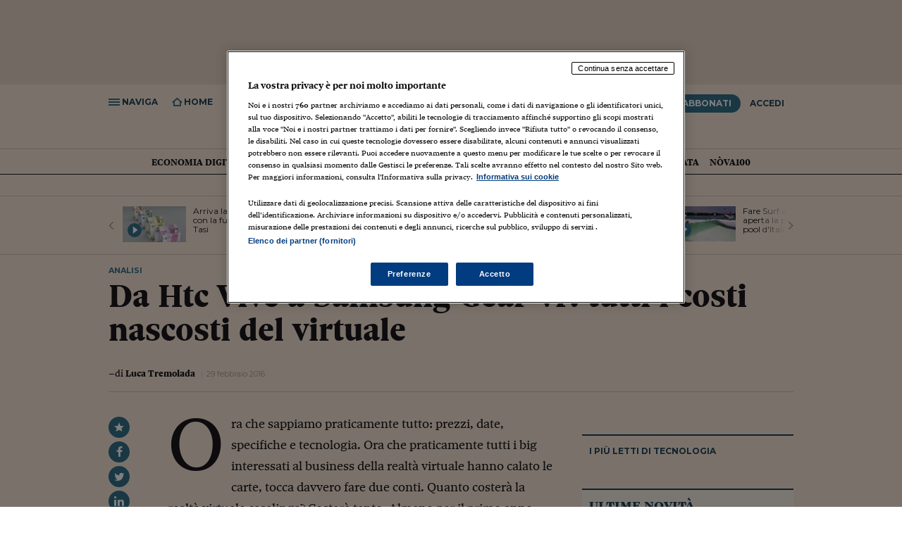

--- FILE ---
content_type: text/html; charset=ISO-8859-1
request_url: https://st.ilsole24ore.com/art/tecnologie/2016-02-29/da-htc-vive-samsung-vr-tutti-costi-nascosti-virtuale--144410.shtml?uuid=ACGp6GaC
body_size: 15903
content:
<!DOCTYPE html>
<html lang="it" xmlns:og="http://ogp.me/ns#" xmlns:fb="http://www.facebook.com/2008/fbml">
  <head>
  <meta name="article" content="true" />
	
	
	
	
	
	
	
	
	
	
	
	
	
	
	
	
	
	
	
			



	


































































	<!--Errore SSI-->
	
		
	



	
















		<meta charset="ISO-8859-1">
<meta http-equiv="X-UA-Compatible" content="IE=edge" />
<meta http-equiv="Content-Security-Policy" content="upgrade-insecure-requests">

<meta name="viewport" content="width=1024">


	<meta name="robots" content="index, follow">

<meta http-equiv="content-language" content="it"/>





	


	
	<title>Da Htc Vive a Samsung Gear Vr: tutti i  costi  nascosti  del virtuale  - Il Sole 24 ORE</title>
<meta name="keywords" content="Galaxy, Htc, Samsung, , scheda grafica, prezzo, visore, realtÃ  virtuale"/><meta name="description" content="Ora che sappiamo praticamente tutto: prezzi, date, specifiche e tecnologia. Ora che praticamente tutti i big interessati al business della realtà virtuale hanno calato le carte, tocca davvero fare due conti. Quanto costerà la realtà virtuale">
<meta property="og:title" content="Da Htc Vive a Samsung Gear Vr: tutti i  costi  nascosti  del virtuale "><meta property="og:type" content="article"><meta property="og:url" content="http://www.ilsole24ore.com/art/tecnologie/2016-02-29/da-htc-vive-samsung-vr-tutti-costi-nascosti-virtuale--144410.shtml?uuid=ACGp6GaC"><meta property="og:image" content="http://i2.res.24o.it/images2010/Editrice/ILSOLE24ORE/NOVA24/2016/02/28/Nova24/ImmaginiWeb/Htc-Vive-Samsung-Vr-258.jpg?uuid=426664f6-deef-11e5-924c-566b70767eaa"><meta property="og:site_name" content="Il Sole 24 ORE"><meta property="fb:app_id" content="139894059362416"><meta property="og:description" content="Ora che sappiamo praticamente tutto: prezzi, date, specifiche e tecnologia. Ora che praticamente tutti i big interessati al business della realtà virtuale hanno calato le carte (manca Playstation che annuncerà il prezzo a metà marzo), tocca davvero fare due conti. Quanto costerà la realtà virtuale casalinga?&thinsp;">
<link rel="canonical" href="http://www.ilsole24ore.com/art/tecnologie/2016-02-29/da-htc-vive-samsung-vr-tutti-costi-nascosti-virtuale--144410.shtml?uuid=ACGp6GaC"/>





	    
	<script src="https://j2.res.24o.it/js2015/webtrekk_v4-p.min.js"></script>


		
		
			
<!-- Fonts -->
<link href="https://fonts.googleapis.com/css?family=Montserrat:300,400,600,700" rel="stylesheet">
<link rel="stylesheet" type="text/css" href="https://c2.res.24o.it/fonts/w-fonts.css?v1.0002" />

    <!-- Styles -->
    
		<link rel="stylesheet" type="text/css" href="https://c2.res.24o.it/css2015/style.min.css?v1.009" />
	
    <link rel="stylesheet" type="text/css" href="https://c2.res.24o.it/css2015/24o/override.css?v1.028" />
    
    

    
    <!-- Favicons -->
    <link rel="shortcut icon" href="https://i2.res.24o.it/favicon.ico">
    <link rel="apple-touch-icon" sizes="57x57" href="https://i2.res.24o.it/ico/apple-touch-icon-57x57.png">
    <link rel="apple-touch-icon" sizes="60x60" href="https://i2.res.24o.it/ico/apple-touch-icon-60x60.png">
    <link rel="apple-touch-icon" sizes="72x72" href="https://i2.res.24o.it/ico/apple-touch-icon-72x72.png">
    <link rel="apple-touch-icon" sizes="76x76" href="https://i2.res.24o.it/ico/apple-touch-icon-76x76.png">
    <link rel="apple-touch-icon" sizes="114x114" href="https://i2.res.24o.it/ico/apple-touch-icon-114x114.png">
    <link rel="apple-touch-icon" sizes="120x120" href="https://i2.res.24o.itico/apple-touch-icon-120x120.png">
    <link rel="apple-touch-icon" sizes="144x144" href="https://i2.res.24o.it/ico/apple-touch-icon-144x144.png">
    <link rel="apple-touch-icon" sizes="152x152" href="https://i2.res.24o.it/ico/apple-touch-icon-152x152.png">
    <link rel="apple-touch-icon" sizes="180x180" href="https://i2.res.24o.it/ico/apple-touch-icon-180x180.png">
    <link rel="icon" type="image/png" href="https://i2.res.24o.it/ico/favicon-32x32.png" sizes="32x32">
    <link rel="icon" type="image/png" href="https://i2.res.24o.it/ico/android-chrome-192x192.png" sizes="192x192">
    <link rel="icon" type="image/png" href="https://i2.res.24o.it/ico/favicon-96x96.png" sizes="96x96">
    <link rel="icon" type="image/png" href="https://i2.res.24o.it/ico/favicon-16x16.png" sizes="16x16">

	
	

	

		
			
		
			

    	
        
    

	<!-- HTML5 shim and Respond.js IE8 support of HTML5 elements and media queries -->
    <!--[if lt IE 9]>
      <script type="text/javascript" src="https://j2.res.24o.it/js2015/lib/html5shiv.js"></script>
      <script type="text/javascript" src="https://j2.res.24o.it/js2015/lib/respond.min.js"></script>
      <link rel="stylesheet" type="text/css" href="https://c2.res.24o.it/css2015/style-ie8.css" />
    <![endif]-->
    
    <script type="text/javascript" src="https://j2.res.24o.it/js2015/lib/jquery-1.11.1.min.js"></script>

    <script type="text/javascript">
    	var s = {}; // O
    </script>

	<script type="text/javascript">
	
		var subsection_path = "games";
	
		var section_path = "tecnologie";
	</script>
	
	
    <script type="text/javascript" src="https://j2.res.24o.it/js2015/24o/dist/24o.track.utils.js?v1.01"></script>
  
	
  <script type="text/javascript" src="https://j2.res.24o.it/js2015/24o/dist/24o.settings.js"></script>
  <script type="text/javascript" src="https://j2.res.24o.it/js2015/24o/dist/24o.commonlibs.js"></script>


	
	

    
<script type='text/javascript'>
  var googletag = googletag || {};
  googletag.cmd = googletag.cmd || [];
  (function() {
    var gads = document.createElement('script');
    gads.async = true;
    gads.type = 'text/javascript';
    var useSSL = 'https:' == document.location.protocol;
    gads.src = (useSSL ? 'https:' : 'http:') +
      '//www.googletagservices.com/tag/js/gpt.js';
    var node = document.getElementsByTagName('script')[0];
    node.parentNode.insertBefore(gads, node);
  })();
</script>



  
    
  



  



























	









  



<script async="async" src="https://j2.res.24o.it/js/2024/prebid8.17.0.js"></script>
<script src="https://j2.res.24o.it/js/2024/ilsole24ore_tcf2_pb817v2.js"></script>
<script src="https://j2.res.24o.it/js/2024/dfs.ppid.js"></script>

<script type="text/javascript" src="https://j2.res.24o.it/js2015/24o/dist/24o.initAdv.js?v1.17"></script>

<script type='text/javascript'>
  var listpos = 'Top,BackGround,VideoBox,VideoBox_2,VideoBox_180x150,MaxTicker_01,MaxTicker_02,PopUp,Inread,PopUnder';
  var sitepage = 'ilsole24ore.com/ros';
  googletag.cmd.push(function() {
    
      initAdv(googletag,listpos,sitepage,"false");
    
  });
</script>



	
		
	

	
		<script type="text/javascript" src="https://j2.res.24o.it/js2010/settings.js?v1.0004"></script>
	

	<!--script type="text/javascript" src="https://j2.res.24o.it/js2013/jquery.metered.js?v1.003"></script-->
	<script type="text/javascript" src="https://j2.res.24o.it/js2015/banner_dfp.js"></script>

	<script type="text/javascript">
		var originalUuid = "ACGp6GaC";
		var docRulesView = "Libero";
		var artVer = '2015';
		var isLoggedIn = false;
		
			var piulettitype = 'articolo';
		
		var $_canonical = '/art/tecnologie/2016-02-29/da-htc-vive-samsung-vr-tutti-costi-nascosti-virtuale--144410.shtml?uuid=ACGp6GaC';
		
	</script>

    <script type="text/javascript" src="https://j2.res.24o.it/js2015/24o/dist/24o.loadlibs.js?v1.01"></script>

		
			
			
		
	    
	</head>

	<body>
	    




	
	
	



	
	


<script language="JavaScript" type="text/javascript">
	var s = {};
	s.server="N24";
	s.channel="N24:tecnologie";

	
        s.pageName="N24:tecnologie:games:da-htc-vive-samsung-vr-tutti-costi-nascosti-virtuale--144410";
    

	
		
			
				s.prop9="N24:articolo";
			
			
		
	


s.prop8=document.title;
s.prop10="ACGp6GaC";


	s.prop26="free";



	s.prop51="";
	s.logged="non loggato";


	s.prop61="29-02-2016";
	
		
		s.dataInv="2016-02-29";
	





</script>

		<script type="text/javascript">
if (window.hpbgimg) $('body').addClass('backgroundAdv');
else $("body > a").hide();
</script>

		<!-- Methode uuid: "82daeb6a-deea-11e5-924c-566b70767eaa" -->
		<div id="pg_wrapper">
			<div id="wrapper">
				
<div id="div-gpt-ad-Top" class="a-block a-leaderboard ext">
	<script type="text/javascript">
	googletag.cmd.push(function() { googletag.display("div-gpt-ad-Top"); });
	</script>
</div>


				
					<!-- Header ======================================================== -->
<header id="header" class="new-sticky-head header-article">
	<div class="js-sticky-header" >
		<div class="main-header">
			
				<div class="container">
			
				<h2 class="header-title hidden-compact">
					<a class="header-home-title visible-md visible-lg" href="https://www.ilsole24ore.com/"><span class="icon icon-sole"></span></a>
					<a href="/tecnologie.shtml">Tecnologia</a>
				</h2>

				<h1 class="header-article-title visible-compact">
					
						<a href="/tecnologie.shtml" class="header-title hidden-sm hidden-xs">Tecnologia</a>
						<span data-head-title="" class="hidden-tablet">Da Htc Vive a Samsung Vr&#58; tutti i  costi  nascosti  del virtuale</span>
					
				</h1>

				<div class="tools-left">
					<ul>
						<li class="link js-menu-open"><span class="icon icon-navicon"></span><span class="label"> Naviga</span></li>
<li class="link go-to-home"><a href="/"><span class="icon icon-home"></span><span class="label"> Home</span></a></li>
<li class="link tool-container js-tool-open">
	<span class="icon icon-search"></span><span class="label"> Ricerca</span>
	<div class="tool search-tool">
		<form action="https://www.ricerca24.ilsole24ore.com/fc" class="search-form" id="RicercaSemplice">
			<input class="search-input" type="text" value="" name="keyWords" />
			<input name="cmd" value="static" type="hidden"/>
			<input type="hidden" name="chId" value="30"/>
			<input type="hidden" name="path" value="/search/search_engine.jsp"/>
			<input type="hidden" name="field" value="Titolo|Testo" />
			<input type="hidden" name="orderBy" value="score desc" />

			<button class="search-submit" role="button" type="submit" ><span class="icon icon-search"></span></button>
		</form>
	</div>
</li>

						<li class="visible-compact"><a href="https://www.ilsole24ore.com/" class="sole24"><span class="icon icon-sole"></span></a></li>
						<li class="visible-tablet hidden-compact"><a href="https://www.ilsole24ore.com/" class="sole24"><span class="icon icon-sole"></span></a></li>
					</ul>
				</div>
				<div class="hidden-compact tools-right">
										<ul>
						
							
								<li class="abbonati-tooltip">
									<a data-menu-popover=".js-popover" href="https://st.ilsole24ore.com/landingAbbonamenti/landing.shtml?from=offerta&icmpid=testata" class="btn btn-pri">Abbonati</a>
									<div class="js-popover hidden promoabbonati">
										<h5>Hai ancora tempo per la promo <span>prezzo bloccato</span></h5>
										<h6>Scade il 14 giugno 2018</h6>
									</div>
								</li>
							
						
						
							<li><a href="#" class="btn" data-toggle="modal" data-target="#modal-login">Accedi</a></li>
						
					</ul>

				</div>
				
				<div class="header-article-share article-share visible-compact tools-right">
					<ul>
						<li><a href="#fb" class="fb"><span class="icon icon-facebook"></span></a></li>
						<li><a href="#tw" class="tw"><span class="icon icon-twitter"></span></a></li>
						<li><a href="#in" class="in"><span class="icon icon-linkedin"></span></a></li>
					</ul>
				</div>
		  	</div>
		</div>
	</div>

	<div class="main-header-nav-wrapper">
	<nav class="main-header-nav">
		<div class="container main-header-nav-container">
			<div class="scroller-container js-horizontal-scroller-container">
				<ul class="scroller js-menu-popover">
					

	
<li>
	<a href="https://st.ilsole24ore.com/tecnologie/economia-digitale.shtml" name="&lid=sezione_tecnologie_economia-digitale&lpos=menu_1livello" >
		Economia Digitale
	</a>
</li>

	
<li>
	<a href="https://st.ilsole24ore.com/tecnologie/fintech.shtml" name="&lid=sezione_tecnologie_fintech&lpos=menu_1livello" >
		Fintech
	</a>
</li>

	
<li>
	<a href="https://st.ilsole24ore.com/tecnologie/startup.shtml" name="&lid=sezione_tecnologie_startup&lpos=menu_1livello" >
		Startup
	</a>
</li>

	
<li>
	<a href="https://st.ilsole24ore.com/tecnologie/sicurezza-e-privacy.shtml" name="&lid=sezione_tecnologie_sicurezza-e-privacy&lpos=menu_1livello" >
		Cybersicurezza
	</a>
</li>

	
<li>
	<a href="https://st.ilsole24ore.com/tecnologie/prodotti.shtml" name="&lid=sezione_tecnologie_prodotti&lpos=menu_1livello" >
		Prodotti
	</a>
</li>

	
<li>
	<a href="https://st.ilsole24ore.com/tecnologie/videogiochi.shtml" name="&lid=sezione_tecnologie_videogiochi&lpos=menu_1livello" >
		Games
	</a>
</li>

	
<li>
	<a href="https://st.ilsole24ore.com/tecnologie/scienza.shtml" name="&lid=sezione_tecnologie_scienza&lpos=menu_1livello" >
		Scienza
	</a>
</li>

	
<li>
	<a href="https://st.ilsole24ore.com/tecnologie/guide.shtml" name="&lid=sezione_tecnologie_guide&lpos=menu_1livello" >
		Guide
	</a>
</li>

	<li><a href="http://www.infodata.ilsole24ore.com/" name="&lid=&lpos=menu_2livello">Infodata</a></li>
	<li><a href="http://nova.ilsole24ore.com/blog/" name="&lid=&lpos=menu_2livello">N&ograve;va100</a></li>



				</ul>
			</div>

			<a href="javascript:;" class="prev disabled"><span class="icon-angle-left"></span></a>
			<a href="javascript:;" class="next disabled"><span class="icon-angle-right"></span></a>
		</div>
	</nav>
	<div id="" class="menu-popover-container container"></div>
</div>

</header>

<span class="print-header visible-print"><span class="icon-sole"></span></span>















































































































































































































































































































































































































































































































































































































































































































	





	






















































<nav id="navigation" class="main-navigation">
	<div class="scroller-container js-scroller-container">
		<div class="scroller">
			<ul class="main-navigation-list">
				<li class="home separator">
					<a href="https://www.ilsole24ore.com/" name="&lid=menu&lpos=menu_laterale1"><span class="icon icon-24"></span>Home Page</a>
				</li>
				







































<li class="">
	<a  data-popover=".js-popover" href="https://www.ilsole24ore.com/notizie.shtml" name="&lid=sezione_notizie&lpos=menu_laterale1">Italia <span class="icon icon-angle-right"></span></a>
	<div class="js-popover hidden">
		<a class="title" href="https://www.ilsole24ore.com/notizie.shtml" name="&lid=sezione_notizie&lpos=menu_laterale2">Italia</a>
		<ul>
			

	
<li>
	<a href="https://www.ilsole24ore.com/notizie/attualita.shtml" name="&lid=sezione_notizie_attualita&lpos=menu_laterale2">
		Attualit&#224;
	</a>
</li>

<li>
	<a href="https://www.ilsole24ore.com/notizie/politica.shtml" name="&lid=sezione_notizie_politica&lpos=menu_laterale2" >
		Politica
	</a>
</li>

	
<li>
	<a href="https://www.ilsole24ore.com/notizie/politica-economica.shtml" name="&lid=sezione_notizie_politica-economica&lpos=menu_laterale2">
		Politica economica
	</a>
</li>

	
<li>
	<a href="https://www.ilsole24ore.com/notizie/parlamento.shtml" name="&lid=sezione_notizie_parlamento&lpos=menu_laterale2">
		Parlamento
	</a>
</li>


		</ul>
	</div>
</li>

				







































<li class="">
	<a  data-popover=".js-popover" href="https://www.ilsole24ore.com/mondo.shtml" name="&lid=sezione_mondo&lpos=menu_laterale1">Mondo <span class="icon icon-angle-right"></span></a>
	<div class="js-popover hidden">
		<a class="title" href="https://www.ilsole24ore.com/mondo.shtml" name="&lid=sezione_mondo&lpos=menu_laterale2">Mondo</a>
		<ul>
			

	
<li>
	<a href="https://www.ilsole24ore.com/mondo/europa.shtml" name="&lid=sezione_mondo_europa&lpos=menu_laterale2">
		Europa
	</a>
</li>

	
<li>
	<a href="https://www.ilsole24ore.com/mondo/usa.shtml" name="&lid=sezione_mondo_usa&lpos=menu_laterale2">
		USA
	</a>
</li>

	
<li>
	<a href="https://www.ilsole24ore.com/mondo/americhe.shtml" name="&lid=sezione_mondo_americhe&lpos=menu_laterale2">
		Americhe
	</a>
</li>

	
<li>
	<a href="https://www.ilsole24ore.com/mondo/medio-oriente-e-africa.shtml" name="&lid=sezione_mondo_medio-oriente-e-africa&lpos=menu_laterale2">
		Medio Oriente
	</a>
</li>

	
<li>
	<a href="https://www.ilsole24ore.com/mondo/asia-e-oceania.shtml" name="&lid=sezione_mondo_asia-e-oceania&lpos=menu_laterale2">
		Asia e Oceania
	</a>
</li>




		</ul>
	</div>
</li>

				





































































<li class="">
	<a  data-popover=".js-popover" href="https://www.ilsole24ore.com/impresa-e-territori.shtml" name="&lid=sezione_impresa-e-territori&lpos=menu_laterale1">Economia <span class="icon icon-angle-right"></span></a>
	<div class="js-popover hidden">
		<a class="title" href="https://www.ilsole24ore.com/impresa-e-territori.shtml" name="&lid=sezione_impresa-e-territori&lpos=menu_laterale2">Economia</a>
		<ul>
			

	
<li>
	<a href="https://www.ilsole24ore.com/impresa-e-territori/industria.shtml" name="&lid=sezione_impresa-e-territori_industria&lpos=menu_laterale2">
		Industria
	</a>
</li>

	
<li>
	<a href="https://www.ilsole24ore.com/sez/economia/energia-e-ambiente" name="&lid=sezione_impresa-e-territori_servizi&lpos=menu_laterale2">
		Energia e ambiente
	</a>
</li>

	
<li>
	<a href="https://www.ilsole24ore.com/impresa-e-territori/consumi.shtml" name="&lid=sezione_impresa-e-territori_consumi&lpos=menu_laterale2">
		Consumi
	</a>
</li>

	
<li>
	<a href="https://www.ilsole24ore.com/impresa-e-territori/turismo.shtml" name="&lid=sezione_impresa-e-territori_turismo&lpos=menu_laterale2">
		Turismo
	</a>
</li>

<li>
	<a href="https://www.ilsole24ore.com/impresa-e-territori/agricoltura.shtml" name="&lid=sezione_impresa-e-territori_agricoltura&lpos=menu_laterale2">
		Agricoltura
	</a>
</li>

<li>
	<a href="https://www.ilsole24ore.com/impresa-e-territori/lavoro.shtml" name="&lid=sezione_impresa-e-territori_lavoro&lpos=menu_laterale2">
		Lavoro
	</a>
</li>

<li>
	<a href="https://www.ilsole24ore.com/sez/economia/marketing" name="&lid=sezione_impresa-e-territori_lavoro&lpos=menu_laterale2">
		Marketing
	</a>
</li>
	
<li>
	<a href="https://www.ilsole24ore.com/impresa-e-territori/fondi-europei.shtml" name="&lid=sezione_impresa-e-territori_fondi-europei&lpos=menu_laterale2">
		Fondi UE
	</a>
</li>




		</ul>
	</div>
</li>

				





















































































<li>
					<a class="blue" data-popover=".js-popover" href="https://www.ilsole24ore.com/sez/finanza" name="&lid=menu&lpos=menu_laterale1">Finanza <span class="icon icon-angle-right"></span></a>
					<div class="js-popover hidden">
						<a class="title" href="https://www.ilsole24ore.com/sez/finanza" name="&lid=menu&lpos=menu_laterale2">Finanza</a>
						<ul>
							<li><a href="https://www.ilsole24ore.com/sez/finanza/quotate-italia" name="&lid=menu&lpos=menu_laterale2">Quotate Italia</a></li>
							<li><a href="https://www.ilsole24ore.com/sez/finanza/quotate-mondo" name="&lid=menu&lpos=menu_laterale2">Quotate Mondo</a></li>
							<li><a href="https://www.ilsole24ore.com/sez/finanza/business" name="&lid=menu&lpos=menu_laterale2">Business</a></li>
							<li><a href="https://www.ilsole24ore.com/sez/finanza/fintech-e-startup" name="&lid=menu&lpos=menu_laterale2">Fintech e startup</a></li>
							<li><a href="https://www.ilsole24ore.com/sez/finanza/grafinomix" name="&lid=menu&lpos=menu_laterale2">Grafinomix</a></li>
							<li><a href="https://www.ilsole24ore.com/dossier/lettera-risparmiatore-ABQiQiFB" name="&lid=menu&lpos=menu_laterale2">Lettera al risparmiatore</a></li>
						</ul>
					</div>
				</li>

				




















































<li class="">
	<a  data-popover=".js-popover" href="https://www.ilsole24ore.com/risparmio.shtml" name="&lid=sezione_risparmio&lpos=menu_laterale1">Risparmio <span class="icon icon-angle-right"></span></a>
	<div class="js-popover hidden">
		<a class="title" href="https://www.ilsole24ore.com/risparmio.shtml" name="&lid=sezione_risparmio&lpos=menu_laterale2">Risparmio</a>
		<ul>
			

	
<li>
	<a href="https://www.ilsole24ore.com/risparmio/investimenti.shtml" name="&lid=sezione_risparmio_investimenti&lpos=menu_laterale2">
		Investimenti
	</a>
</li>

	
<li>
	<a href="https://www.ilsole24ore.com/risparmio/prestiti-e-mutui.shtml" name="&lid=sezione_risparmio_prestiti-e-mutui&lpos=menu_laterale2">
		Prestiti e mutui
	</a>
</li>

	
<li>
	<a href="https://www.ilsole24ore.com/risparmio/polizze-e-previdenza.shtml" name="&lid=sezione_risparmio_polizze-e-previdenza&lpos=menu_laterale2">
		Polizze e previdenza
	</a>
</li>

	
<li>
	<a href="https://www.ilsole24ore.com/risparmio/soldi-in-famiglia.shtml" name="&lid=sezione_risparmio_soldi-in-famiglia&lpos=menu_laterale2">
		Soldi in famiglia
	</a>
</li>

	
<li>
	<a href="https://www.ilsole24ore.com/risparmio/educazione-finanziaria.shtml" name="&lid=sezione_risparmio_educazione-finanziaria&lpos=menu_laterale2">
		Educazione finanziaria
	</a>
</li>

	
<li>
	<a href="https://www.ilsole24ore.com/risparmio/risparmio-tradito.shtml" name="&lid=sezione_risparmio_risparmio-tradito&lpos=menu_laterale2">
		Risparmio tradito
	</a>
</li>

	
<li>
	<a href="https://www.ilsole24ore.com/risparmio/protagonisti-del-settore.shtml" name="&lid=sezione_risparmio_protagonisti-del-settore&lpos=menu_laterale2">
		Protagonisti
	</a>
</li>


<!--Errore SSI-->

		</ul>
	</div>
</li>

				














































































<li class="">
	<a  data-popover=".js-popover" href="https://www.ilsole24ore.com/norme-e-tributi.shtml" name="&lid=sezione_norme-e-tributi&lpos=menu_laterale1">Norme<span class="icon icon-angle-right"></span></a>
	<div class="js-popover hidden">
		<a class="title" href="https://www.ilsole24ore.com/norme-e-tributi.shtml" name="&lid=sezione_norme-e-tributi&lpos=menu_laterale2">Norme</a>
		<ul>
			

	
<li>
	<a href="https://www.ilsole24ore.com/norme-e-tributi/fisco.shtml" name="&lid=sezione_norme-e-tributi_fisco&lpos=menu_laterale2">
		Fisco &amp; Contabilit&#224;
	</a>
</li>

	
<li>
	<a href="https://www.ilsole24ore.com/norme-e-tributi/diritto.shtml" name="&lid=sezione_norme-e-tributi_diritto&lpos=menu_laterale2">
		Diritto
	</a>
</li>

	
<li>
	<a href="https://www.ilsole24ore.com/norme-e-tributi/lavoro.shtml" name="&lid=sezione_norme-e-tributi_lavoro&lpos=menu_laterale2">
		Lavoro e Previdenza
	</a>
</li>

	
<li>
	<a href="https://www.ilsole24ore.com/norme-e-tributi/edilizia-e-ambiente.shtml" name="&lid=sezione_norme-e-tributi_edilizia-e-ambiente&lpos=menu_laterale2">
		Edilizia e Ambiente
	</a>
</li>

	
<li>
	<a href="https://www.ilsole24ore.com/norme-e-tributi/casa-e-condominio.shtml" name="&lid=sezione_norme-e-tributi_casa-e-condominio&lpos=menu_laterale2">
		Casa e Condominio
	</a>
</li>

	
<li>
	<a href="https://www.ilsole24ore.com/norme-e-tributi/enti-locali-e-pa.shtml" name="&lid=sezione_norme-e-tributi_enti-locali-e-pa&lpos=menu_laterale2">
		Enti Locali e PA
	</a>
</li>

	
<li>
	<a href="https://www.ilsole24ore.com/norme-e-tributi/sanita.shtml" name="&lid=sezione_norme-e-tributi_sanita&lpos=menu_laterale2">
		Sanit&#224;
	</a>
</li>

	
<li>
	<a href="https://www.ilsole24ore.com/norme-e-tributi/scuola-e-universita.shtml" name="&lid=sezione_norme-e-tributi_scuola-e-universita&lpos=menu_laterale2">
		Scuola &amp; Universit&#224;
	</a>
</li>

<li>
	<a href="https://www.ilsole24ore.com/norme-e-tributi/guida-rapida.shtml" name="&lid=sezione_norme-e-tributi_guida-rapida&lpos=menu_laterale2">
		Guida Rapida
	</a>
</li>

	<li><a href="http://www.espertorisponde.ilsole24ore.com/" name="&lid=&lpos=menu_2livello">L'Esperto Risponde</a></li>

		</ul>
	</div>
</li>

				

<li>
					<a class="blue" data-popover=".js-popover" href="https://mercati.ilsole24ore.com/" name="&lid=menu&lpos=menu_laterale1">Mercati <span class="icon icon-angle-right"></span></a>
					<div class="js-popover hidden">
						<a class="title" href="https://mercati.ilsole24ore.com/" name="&lid=menu&lpos=menu_laterale2">Mercati</a>
						<ul>
							<li><a href="https://mercati.ilsole24ore.com/azioni" name="&lid=menu&lpos=menu_laterale2">Azioni</a></li>
							<li><a href="https://mercati.ilsole24ore.com/obbligazioni" name="&lid=menu&lpos=menu_laterale2">Obbligazioni</a></li>
							<li><a href="https://mercati.ilsole24ore.com/tassi-e-valute" name="&lid=menu&lpos=menu_laterale2">Tassi e Valute</a></li>
							<li><a href="https://mercati.ilsole24ore.com/fondi-e-etf" name="&lid=menu&lpos=menu_laterale2">Fondi e ETF</a></li>
							<li><a href="https://mercati.ilsole24ore.com/derivati-cw-certificates" name="&lid=menu&lpos=menu_laterale2">Derivati CW & Cetificates</a></li>
							<li><a href="https://mercati.ilsole24ore.com/materie-prime" name="&lid=menu&lpos=menu_laterale2">Materie Prime</a></li>
							<li><a href="https://mercati.ilsole24ore.com/dati-macroeconomici" name="&lid=menu&lpos=menu_laterale2">Dati Macroeconomici</a></li>
							<li><a href="https://mercati.ilsole24ore.com/strumenti" name="&lid=menu&lpos=menu_laterale2">Strumenti</a></li>
						</ul>
					</div>
				</li>












































































<li class="">
	<a  data-popover=".js-popover" href="https://www.ilsole24ore.com/commenti-e-idee.shtml" name="&lid=sezione_commenti-e-idee&lpos=menu_laterale1">Commenti <span class="icon icon-angle-right"></span></a>
	<div class="js-popover hidden">
		<a class="title" href="https://www.ilsole24ore.com/commenti-e-idee.shtml" name="&lid=sezione_commenti-e-idee&lpos=menu_laterale2">Commenti</a>
		<ul>
			

	
<li>
	<a href="https://www.ilsole24ore.com/commenti-e-idee/opinioni-del-sole.shtml" name="&lid=sezione_commenti-e-idee_opinioni-del-sole&lpos=menu_laterale2">
		Opinioni
	</a>
</li>

	
<li>
	<a href="https://www.ilsole24ore.com/commenti-e-idee/editoriali.shtml" name="&lid=sezione_commenti-e-idee_editoriali&lpos=menu_laterale2">
		Editoriali
	</a>
</li>

	
<li>
	<a href="https://www.ilsole24ore.com/commenti-e-idee/interventi.shtml" name="&lid=sezione_commenti-e-idee_interventi&lpos=menu_laterale2">
		Interventi
	</a>
</li>

	
<li>
	<a href="https://www.ilsole24ore.com/commenti-e-idee/societa.shtml" name="&lid=sezione_commenti-e-idee_societa&lpos=menu_laterale2">
		Societ&#224;
	</a>
</li>

	
<li>
	<a href="https://www.ilsole24ore.com/commenti-e-idee/persone.shtml" name="&lid=sezione_commenti-e-idee_persone&lpos=menu_laterale2">
		Persone
	</a>
</li>



		</ul>
	</div>
</li>

				



























<li class="">
	<a  data-popover=".js-popover" href="https://www.ilsole24ore.com/management.shtml" name="&lid=sezione_management&lpos=menu_laterale1">Management <span class="icon icon-angle-right"></span></a>
	<div class="js-popover hidden">
		<a class="title" href="https://www.ilsole24ore.com/management.shtml" name="&lid=sezione_management&lpos=menu_laterale2">Management</a>
		<ul>
			

	
<li>
	<a href="https://www.ilsole24ore.com/management/gestione-aziendale.shtml" name="&lid=sezione_management_gestione-aziendale&lpos=menu_laterale2">
		Gestione aziendale
	</a>
</li>

	
<li>
	<a href="https://www.ilsole24ore.com/management/carriere.shtml" name="&lid=sezione_management_carriere&lpos=menu_laterale2">
		Carriere
	</a>
</li>

	
<li>
	<a href="https://www.ilsole24ore.com/management/formazione.shtml" name="&lid=sezione_management_formazione&lpos=menu_laterale2">
		Formazione
	</a>
</li>

	<li><a href="http://www.bs.ilsole24ore.com/" name="&lid=&lpos=menu_2livello">24 Ore Business School</a></li>

<!--Errore SSI-->

		</ul>
	</div>
</li>

				










































































































<li class="">
	<a  data-popover=".js-popover" href="https://www.ilsole24ore.com/cultura.shtml" name="&lid=sezione_cultura&lpos=menu_laterale1">Cultura <span class="icon icon-angle-right"></span></a>
	<div class="js-popover hidden">
		<a class="title" href="https://www.ilsole24ore.com/cultura.shtml" name="&lid=sezione_cultura&lpos=menu_laterale2">Cultura</a>
		<ul>
			

	
<li>
	<a href="https://www.ilsole24ore.com/cultura/letteratura.shtml" name="&lid=sezione_cultura_letteratura&lpos=menu_laterale2">
		Libri
	</a>
</li>

	
<li>
	<a href="https://www.ilsole24ore.com/cultura/spettacoli.shtml" name="&lid=sezione_cultura_spettacoli&lpos=menu_laterale2">
		Spettacoli
	</a>
</li>

	
<li>
	<a href="https://www.ilsole24ore.com/cultura/cinema-e-media.shtml" name="&lid=sezione_cultura_cinema-e-media&lpos=menu_laterale2">
		Cinema e media
	</a>
</li>

	
<li>
	<a href="https://www.ilsole24ore.com/cultura/musica.shtml" name="&lid=sezione_cultura_musica&lpos=menu_laterale2">
		Musica
	</a>
</li>

	
<li>
	<a href="https://www.ilsole24ore.com/cultura/arti-visive.shtml" name="&lid=sezione_cultura_arti-visive&lpos=menu_laterale2">
		Arti visive
	</a>
</li>

	
<li>
	<a href="https://www.ilsole24ore.com/cultura/scienza.shtml" name="&lid=sezione_cultura_scienza&lpos=menu_laterale2">
		Scienza
	</a>
</li>

	
<li>
	<a href="https://www.ilsole24ore.com/cultura/idee.shtml" name="&lid=sezione_cultura_idee&lpos=menu_laterale2">
		Idee
	</a>
</li>




		</ul>
	</div>
</li>

				


































































<li class="separator-p">
	<a  data-popover=".js-popover" href="https://www.ilsole24ore.com/tecnologie.shtml" name="&lid=sezione_tecnologie&lpos=menu_laterale1">Tecnologia <span class="icon icon-angle-right"></span></a>
	<div class="js-popover hidden">
		<a class="title" href="https://www.ilsole24ore.com/tecnologie.shtml" name="&lid=sezione_tecnologie&lpos=menu_laterale2">Tecnologia</a>
		<ul>
			

	
<li>
	<a href="https://www.ilsole24ore.com/tecnologie/economia-digitale.shtml" name="&lid=sezione_tecnologie_economia-digitale&lpos=menu_laterale2">
		Economia Digitale
	</a>
</li>

	
<li>
	<a href="https://www.ilsole24ore.com/tecnologie/fintech.shtml" name="&lid=sezione_tecnologie_fintech&lpos=menu_laterale2">
		Fintech
	</a>
</li>

	
<li>
	<a href="https://www.ilsole24ore.com/tecnologie/startup.shtml" name="&lid=sezione_tecnologie_startup&lpos=menu_laterale2">
		Startup
	</a>
</li>

	
<li>
	<a href="https://www.ilsole24ore.com/tecnologie/sicurezza-e-privacy.shtml" name="&lid=sezione_tecnologie_sicurezza-e-privacy&lpos=menu_laterale2">
		Cybersicurezza
	</a>
</li>

	
<li>
	<a href="https://www.ilsole24ore.com/tecnologie/prodotti.shtml" name="&lid=sezione_tecnologie_prodotti&lpos=menu_laterale2">
		Prodotti
	</a>
</li>

	
<li>
	<a href="https://www.ilsole24ore.com/tecnologie/videogiochi.shtml" name="&lid=sezione_tecnologie_videogiochi&lpos=menu_laterale2">
		Games
	</a>
</li>

	
<li>
	<a href="https://www.ilsole24ore.com/tecnologie/scienza.shtml" name="&lid=sezione_tecnologie_scienza&lpos=menu_laterale2">
		Scienza
	</a>
</li>

	
<li>
	<a href="https://www.ilsole24ore.com/tecnologie/guide.shtml" name="&lid=sezione_tecnologie_guide&lpos=menu_laterale2">
		Guide
	</a>
</li>

	<li><a href="http://www.infodata.ilsole24ore.com/" name="&lid=&lpos=menu_2livello">Infodata</a></li>



		</ul>
	</div>
</li>

				<li class="blue-p"><a href="https://www.ilsole24ore.com/motori.shtml" name="&lid=sezione_motori&lpos=menu_laterale1">Motori</a></li>
				<li class="blue-p"><a href="https://www.ilsole24ore.com/moda.shtml" name="&lid=sezione_moda&lpos=menu_laterale1">Moda</a></li>
				<li class="blue-p"><a href="https://www.ilsole24ore.com/casa.shtml" name="&lid=sezione_casa&lpos=menu_laterale1">Casa</a></li>
				<li class="blue-p"><a href="https://www.ilsole24ore.com/viaggi.shtml" name="&lid=sezione_viaggi&lpos=menu_laterale1">Viaggi</a></li>
				<li class="blue-p"><a href="https://www.ilsole24ore.com/food.shtml" name="&lid=sezione_food&lpos=menu_laterale1">Food</a></li>
				<li class="blue-p"><a href="https://www.ilsole24ore.com/sport24.shtml" name="&lid=sezione_sport&lpos=menu_laterale1">Sport24</a></li>
				<li class="blue-p"><a href="http://24ilmagazine.ilsole24ore.com/" name="&lid=menu&lpos=menu_laterale1">IL Magazine</a></li>
				<li class="blue-p"><a href="https://www.ilsole24ore.com/arteconomy.shtml" name="&lid=sezione_arteconomy&lpos=menu_laterale1">ArtEconomy</a></li>
				<li class="blue-p separator-p"><a href="http://salute24.ilsole24ore.com/" name="&lid=menu&lpos=menu_laterale1">Salute</a></li>
				<li class="separator">
					<a href="https://stream24.ilsole24ore.com/" name="&lid=sezione_stream24&lpos=menu_laterale1">Video</a>
				</li>
				<li>
					<a class="blue" href="http://www.radio24.ilsole24ore.com/" name="&lid=menu&lpos=menu_laterale1">Radio24</a>
				</li>
				<li>
					<a class="blue" href="http://www.bs.ilsole24ore.com/" name="&lid=menu&lpos=menu_laterale1">24 Ore Business School</a>
				</li>
				<li>
					<a class="blue" href="http://www.mudec.it/" name="&lid=menu&lpos=menu_laterale1">Mudec</a>
				</li>
				<li>
					<a class="blue" data-popover=".js-popover" name="&lid=menu&lpos=menu_laterale1">PlusPlus 24 <span class="icon icon-angle-right"></span></a>
					<div class="js-popover hidden">
						<a class="title" name="&lid=menu&lpos=menu_laterale2">PlusPlus 24</a>
						<ul>
							<li><a href="http://professionisti24.ilsole24ore.com/prodotti/plusplus24-fisco-ai/?utm_source=.com&utm_campaign=PlusPlus 24 Fisco AI&utm_medium=link_hamburger" name="&lid=menu&lpos=menu_laterale2">PlusPlus24 Fisco Ai</a></li>
							<li><a href="http://professionisti24.ilsole24ore.com/prodotti/plusplus24-lavoro/?utm_source=.com&utm_campaign=PlusPlus 24 Lavoro&utm_medium=link_hamburger" name="&lid=menu&lpos=menu_laterale2">PlusPlus24 Lavoro</a></li>
							<li><a href="http://professionisti24.ilsole24ore.com/prodotti/plus-plus-24-diritto/?utm_source=.com&utm_campaign=PlusPlus 24 Diritto&utm_medium=link_hamburger" name="&lid=menu&lpos=menu_laterale2">PlusPlus24 Diritto</a></li>
						</ul>
					</div>
				</li>
				<li>
					<a class="blue" data-popover=".js-popover" name="&lid=menu&lpos=menu_laterale1">Banche Dati <span class="icon icon-angle-right"></span></a>
					<div class="js-popover hidden">
						<a class="title" name="&lid=menu&lpos=menu_laterale2">Banche Dati</a>
						<ul>
							<li><a href="http://24o.it/UqTLUG" name="&lid=menu&lpos=menu_laterale2">Smart24 Fisco</a></li>
							<li><a href="http://24o.it/vIWC4U" name="&lid=menu&lpos=menu_laterale2">Condono24</a></li>
							<li><a href="http://24o.it/4W9V1W" name="&lid=menu&lpos=menu_laterale2">E-fattura24</a></li>
							<li><a href="http://24o.it/YXSb7A" name="&lid=menu&lpos=menu_laterale2">Smart24 Lavoro</a></li>
							<li><a href="https://professionisti24.ilsole24ore.com/prodotti/riviste24-fisco/?utm_source=.com&utm_campaign=Riviste24 Fisco&utm_medium=link_hamburger" name="&lid=menu&lpos=menu_laterale2">Riviste24 Fisco</a></li>
							<li><a href="https://professionisti24.ilsole24ore.com/prodotti/riviste24-lavoro/?utm_source=.com&utm_campaign=Riviste24 Lavoro&utm_medium=link_hamburger" name="&lid=menu&lpos=menu_laterale2">Riviste24 Lavoro</a></li>
							<li><a href="http://24o.it/X61kH8" name="&lid=menu&lpos=menu_laterale2">Smart24 Lex</a></li>
							<li><a href="https://professionisti24.ilsole24ore.com/prodotti/tecnici-24/?utm_source=.com&utm_campaign=Tecnici24&utm_medium=link_hamburger" name="&lid=menu&lpos=menu_laterale2">Tecnici24</a></li>
							<li><a href="http://24o.it/ZG7EqS" name="&lid=menu&lpos=menu_laterale2">Smart24 PA</a></li>
							<li><a href="https://professionisti24.ilsole24ore.com/prodotti/condominio-24/?utm_source=.com&utm_campaign=Condominio24&utm_medium=link_hamburger" name="&lid=menu&lpos=menu_laterale2">Condominio24</a></li>
						</ul>
					</div>
				</li>
				<li>
					<a class="blue" data-popover=".js-popover" name="&lid=menu&lpos=menu_laterale1">Quotidiani Digitali <span class="icon icon-angle-right"></span></a>
					<div class="js-popover hidden">
						<a class="title" name="&lid=menu&lpos=menu_laterale2">Quotidiani Digitali</a>
						<ul>
							<li><a href="http://www.quotidianofisco.ilsole24ore.com/?cmpid=n&thamburger" name="&lid=menu&lpos=menu_laterale2">Fisco</a></li>
							<li><a href="http://www.quotidianolavoro.ilsole24ore.com/?cmpid=n&thamburger" name="&lid=menu&lpos=menu_laterale2">Lavoro</a></li>
							<li><a href="http://www.quotidianodiritto.ilsole24ore.com/?cmpid=n&thamburger" name="&lid=menu&lpos=menu_laterale2">Diritto</a></li>
							<li><a href="http://www.quotidianoentilocali.ilsole24ore.com/?cmpid=n&thamburger" name="&lid=menu&lpos=menu_laterale2">Enti Locali &amp; PA</a></li>
							<li><a href="http://www.quotidianocondominio.ilsole24ore.com/?cmpid=n&thamburger" name="&lid=menu&lpos=menu_laterale2">Condominio</a></li>
							<li><a href="http://www.ediliziaeterritorio.ilsole24ore.com/?cmpid=n&thamburger" name="&lid=menu&lpos=menu_laterale2">Edilizia &amp; Territorio</a></li>
							<li><a href="http://www.sanita24.ilsole24ore.com/?cmpid=n&thamburger" name="&lid=menu&lpos=menu_laterale2">Sanit&agrave;24</a></li>
							<li><a href="http://www.scuola24.ilsole24ore.com/" name="&lid=menu&lpos=menu_laterale2">Scuola24</a></li>
							<li><a href="http://www.agrisole.ilsole24ore.com/" name="&lid=menu&lpos=menu_laterale2">Agrisole</a></li>
						</ul>
					</div>
				</li>
				<li>
					<a class="blue" data-popover=".js-popover" name="&lid=menu&lpos=menu_laterale1">Riviste <span class="icon icon-angle-right"></span></a>
					<div class="js-popover hidden">
						<a class="title" name="&lid=menu&lpos=menu_laterale2">Riviste</a>
						<ul>
							<li><a href="http://professionisti24.ilsole24ore.com/prodotti/settimana-fiscale/?utm_source=.com&utm_campaign=La Settimana fiscale&utm_medium=link_hamburger" name="&lid=menu&lpos=menu_laterale2">La Settimana Fiscale</a></li>
							<li><a href="http://professionisti24.ilsole24ore.com/prodotti/norme-tributi-mese/?utm_source=.com&utm_campaign=NormeTributi Mese&utm_medium=link_hamburger" name="&lid=menu&lpos=menu_laterale2">Norme e Tributi Mese</a></li>
							<li><a href="http://professionisti24.ilsole24ore.com/prodotti/guida-alla-contabilita-e-bilancio/?utm_source=.com&utm_campaign=Guida alla Contabilit&agrave; e Bilancio&utm_medium=link_hamburger" name="&lid=menu&lpos=menu_laterale2">Guida Contabilit&agrave; e Bilancio</a></li>
							<li><a href="http://24o.it/JnKarA" name="&lid=menu&lpos=menu_laterale2">Guida Pratica - Sistema Frizzera</a></li>
							<li><a href="http://professionisti24.ilsole24ore.com/prodotti/guida-al-lavoro/?utm_source=.com&utm_campaign=Guida al Lavoro&utm_medium=link_hamburger" name="&lid=menu&lpos=menu_laterale2">Guida al Lavoro</a></li>
							<li><a href="http://professionisti24.ilsole24ore.com/prodotti/guida-al-diritto/?utm_source=.com&utm_campaign=Guida al Diritto&utm_medium=link_hamburger" name="&lid=menu&lpos=menu_laterale2">Guida al Diritto</a></li>
							<li><a href="http://professionisti24.ilsole24ore.com/prodotti/consulente-immobiliare/?utm_source=.com&utm_campaign=Consulente Immobiliare&utm_medium=link_hamburger" name="&lid=menu&lpos=menu_laterale2">Consulente Immobiliare</a></li>
						</ul>
					</div>
				</li>
				<li>
					<a class="blue" href="http://www.archiviostorico.ilsole24ore.com/" name="&lid=menu&lpos=menu_laterale1">Archivio Storico</a>
				</li>
				<li>
					<a class="blue" href="http://www.archiviodomenica.ilsole24ore.com/" name="&lid=menu&lpos=menu_laterale1">Archivio Domenica</a>
				</li>
				<li><a class="blue" href="https://www.shopping24.ilsole24ore.com/" name="&lid=menu&lpos=menu_laterale1">Shopping24</a></li>
				<li>
					<a class="blue" data-popover=".js-popover" href="http://www.gruppo24ore.ilsole24ore.com/" name="&lid=menu&lpos=menu_laterale1">Gruppo 24 ore <span class="icon icon-angle-right"></span></a>
					<div class="js-popover hidden">
						<a class="title" href="http://www.gruppo24ore.ilsole24ore.com/" name="&lid=menu&lpos=menu_laterale2">Gruppo 24 ore</a>
						<ul>
							<li><a href="http://www.gruppo24ore.ilsole24ore.com/" name="&lid=menu&lpos=menu_laterale2">Sito corporate</a></li>
							<li><a href="http://professionisti24.ilsole24ore.com/?utm_source=.com&utm_campaign=Professionisti24&utm_medium=hamburger" name="&lid=menu&lpos=menu_laterale2">24 ORE Professionisti</a></li>
							<li><a href="http://www.24orecultura.com/" name="&lid=menu&lpos=menu_laterale2">24 ORE Cultura</a></li>
							<li><a href="http://www.system24.ilsole24ore.com/" name="&lid=menu&lpos=menu_laterale2">System24</a></li>
						</ul>
					</div>
				</li>
				<li>
	<a href="http://www.quotidiano.ilsole24ore.com/" class="edition">
		<span class="label">Edizione del 22 giugno 2019</span>
		<img width="216" height="290" class="edition-img" alt="Edizione del 22 giugno 2019" src="https://i2.res.24o.it/img2015/feed/quotidiano/20190622cover_high.jpg" />
	</a>
</li>


			</ul>
		</div>
	</div>
	<a href="javascript:void(0)" class="nav-close js-menu-close visible-xs"><span class="icon icon-close"></span></a>
</nav>


				
				
				<!-- Content ======================================================= -->
				<div id="content">

					
						
<div class="wrap-masthead">

  <div id="div-gpt-ad-MaxTicker" class="a-block a-masthead">
    <script type='text/javascript'>
     googletag.cmd.push(function() { googletag.display("div-gpt-ad-MaxTicker"); });
    </script>
  </div>
</div>


					

					
						<section class="h-carousel  js-sticky-index">
	<div class="container">
		<!-- inizio carousel -->
		<div class="carousel carousel-rel js-carousel-rel">
			<ul class="list-rel">
	<li class="w-img">
   <article class="prew">
      <figure class="prew-img-small"><a href="http://stream24.ilsole24ore.com/video/italia/arriva-nuova-imu-la-fusione-imu-e-tasi/ACnCQXT"><img class="img-responsive" src="https://stream24.ilsole24ore.com/assets/img/video/italia/arriva-nuova-imu-la-fusione-imu-e-tasi/ACnCQXT/images/testoFgFotoAlt1.jpg" width="100" height="56" alt=""><span class="icon icon-play icon-rounded"></span></a></figure>
      <h3 class="small"><a href="http://stream24.ilsole24ore.com/video/italia/arriva-nuova-imu-la-fusione-imu-e-tasi/ACnCQXT">Arriva la nuova Imu, con la fusione di Imu e Tasi</a></h3>
   </article>
</li><li class="w-img">
   <article class="prew">
      <figure class="prew-img-small"><a href="http://stream24.ilsole24ore.com/video/notizie/csm-mattarella-emerso-quadro-sconcertante-si-volta-pagina/ACAHRRT"><img class="img-responsive" src="https://stream24.ilsole24ore.com/assets/img/TMNews/2019/06/21/small-20190621_video_11024485.jpg" width="100" height="56" alt=""><span class="icon icon-play icon-rounded"></span></a></figure>
      <h3 class="small"><a href="http://stream24.ilsole24ore.com/video/notizie/csm-mattarella-emerso-quadro-sconcertante-si-volta-pagina/ACAHRRT">Csm, Mattarella: emerso un quadro sconcertante. Si volta pagina</a></h3>
   </article>
</li><li class="w-img">
   <article class="prew">
      <figure class="prew-img-small"><a href="http://stream24.ilsole24ore.com/video/notizie/conte-situazione-difficile-confido-evitare-procedura-ue/ACDVERT"><img class="img-responsive" src="https://stream24.ilsole24ore.com/assets/img/TMNews/2019/06/21/small-20190621_video_11042046.jpg" width="100" height="56" alt=""><span class="icon icon-play icon-rounded"></span></a></figure>
      <h3 class="small"><a href="http://stream24.ilsole24ore.com/video/notizie/conte-situazione-difficile-confido-evitare-procedura-ue/ACDVERT">Conte: situazione difficile, confido di evitare la procedura Ue</a></h3>
   </article>
</li><li class="w-img">
   <article class="prew">
      <figure class="prew-img-small"><a href="http://stream24.ilsole24ore.com/video/notizie/fare-surf-milano-aperta-prima-wave-pool-d-italia/ACBY5eT"><img class="img-responsive" src="https://stream24.ilsole24ore.com/assets/img/TMNews/2019/06/21/small-20190621_video_17215942.jpg" width="100" height="56" alt=""><span class="icon icon-play icon-rounded"></span></a></figure>
      <h3 class="small"><a href="http://stream24.ilsole24ore.com/video/notizie/fare-surf-milano-aperta-prima-wave-pool-d-italia/ACBY5eT">Fare Surf a Milano: aperta la prima Wave pool d'Italia</a></h3>
   </article>
</li><li class="w-img">
   <article class="prew">
      <figure class="prew-img-small"><a href="http://stream24.ilsole24ore.com/video/notizie/il-passaggio-migranti-nave-madre-barchino-video/ACYoMhT"><img class="img-responsive" src="https://stream24.ilsole24ore.com/assets/img/TMNews/2019/06/21/small-20190621_video_19340884.jpg" width="100" height="56" alt=""><span class="icon icon-play icon-rounded"></span></a></figure>
      <h3 class="small"><a href="http://stream24.ilsole24ore.com/video/notizie/il-passaggio-migranti-nave-madre-barchino-video/ACYoMhT">Il passaggio dei migranti dalle nave madre al barchino: il video</a></h3>
   </article>
</li><li class="w-img">
   <article class="prew">
      <figure class="prew-img-small"><a href="http://stream24.ilsole24ore.com/video/economia/bollette-tutto-quello-che-c-e-sapere-difendersi-trappole/ACzS1YT"><img class="img-responsive" src="https://stream24.ilsole24ore.com/assets/img/video/economia/bollette-tutto-quello-che-c-e-sapere-difendersi-trappole/ACzS1YT/images/testoFgFotoAlt1.jpg" width="100" height="56" alt=""><span class="icon icon-play icon-rounded"></span></a></figure>
      <h3 class="small"><a href="http://stream24.ilsole24ore.com/video/economia/bollette-tutto-quello-che-c-e-sapere-difendersi-trappole/ACzS1YT">Bollette, tutto quello che c&#8217;è da sapere per difendersi dalle trappole</a></h3>
   </article>
</li></ul>

			<nav>
				<a class="prev" href="#"><span class="icon-angle-left"></span></a>
				<a class="next" href="#"><span class="icon-angle-right"></span></a>
			</nav>
		</div>
		<!-- fine carousel -->

	</div>
</section>

					

				    <div class="container" >
					    <article class="leaf">
					    	
					    	
								<header class="article-header">
<h6 class="meta">
<span class="lblue">analisi</span>
</h6>
<h1>Da Htc Vive a Samsung Gear Vr: tutti i  costi  nascosti  del virtuale </h1>
<ul class="meta">
<li class="auth">&ndash;di <strong><a rel="author" href="http://argomenti.ilsole24ore.com/luca-tremolada.html">Luca Tremolada</a></strong>
</li>
<li>
<time>29 febbraio 2016</time>
</li>
</ul>
</header>

					    	
							
							

							<div class="article-content ">
								
								<div class="row relative sticky_parent">
									<div class="col-md-8 col-sm-11 col-xs-12 full-print">
										
											
											
												<!-- GESTIONE APERTURE A SECONDA DI artTpl-->
	<!-- Immagine piccola apertura -->
			

											
											
											<div class="entry entry-indent relative no_h">
												              <ul class="tools">
                
                <li><a href="#"><span class="icon icon-star"></span></a></li>
                
                
                
                <li><a href="javascript:void(0)" class="fbr"><span class="icon icon-facebook"></span></a></li>
                
                <li><a href="javascript:void(0)" class="twr"><span class="icon icon-twitter"></span></a></li>
                
                <li><a href="javascript:void(0)" class="inr"><span class="icon icon-linkedin"></span></a></li>
                
                <li><a href="javascript:void(0)"><span class="icon icon-print"></span></a></li>
                
              </ul>

												
												
													<p class="first-letter">Ora che sappiamo praticamente tutto: prezzi, date, specifiche e tecnologia. Ora che praticamente tutti i big interessati al business della realtà virtuale hanno calato le carte, tocca davvero fare due conti. Quanto costerà la realtà virtuale casalinga?&thinsp;Costerà tanto. Almeno per il primo anno sarà inutile delineare un prodotto per il mercato di massa. </p>
<p>Partiamo da Oculus: chi ha effettuato i preordini a gennaio si vedrà recapitare visore e accessori a fine marzo spendendo 742 euro (699 euro più spese di spedizione). Per farlo funzionare servirà un pc. I requisiti minimi indicano come scheda grafica Ge Force Gtx 970 (si pare da 320 euro) e 8 Gb di Ram. Facendo i calcoli si arriva a 1500 euro, negli store online filtra la notizia di un bundle Oculus Ready da 1300 euro. </p>
<p>I preordini di Htc Vive partiranno alla fine di febbraio e l'attrezzatura arriverà a partire dal 5 aprile . Il prezzo sarà 799 dollari (duecento in più di Oculus Rift).  In Italia toccherà spendere 899 euro. Quindi facendo le debite proporzioni sarà più costoso (ci si attendeva una forbice maggiore) anche se le specifiche hardware sono leggermente meno esigenti. </p>
<p>Parliamo sempre della configurazione minima. La realtà virtuale per &ldquo;girare&rdquo; in maniera ottimale potrebbe richiedere più potenza. Molta più potenza. Almeno così affermano i tecnici di Nvida che di mestiere, va ricordato, vendono schede grafiche. Un gioco tradizionale a 1080p e 60 Hz richiede 120 milioni di pixel al secondo. Per passare da 30 a 90 frame al secondo la Vr richiederebbe 233 milioni di pixel al secondo. Moltiplicato per ciascun occhio fanno 400 milioni di pixel al secondo. Indi ragion per cui la configurazione che giudicano &ldquo;ottimale&rdquo; prevede una Gtx 980 Ti, ovvero più di 700 euro solo di scheda. Se fosse così il rischio è di rivivere l'incubo degli anni Ottanta, quando ogni volta che usciva un gioco nuovo toccava potenziare il pc. Più semplice il discorso per Sony e Samsung. La prima non ha problemi di hardware e può contare su una base clienti di oltre 30 milioni di Ps4 nel mondo. Annuncerà prezzo del suo Playstation Vr a metà mese durante la Gdc (Game developer conference di San Francisco). La seconda con la Vr vuole vendere smartphone. Nel senso che il suo visore è realizzato con Oculus e come visore usa il display dei propri smartphone. Per i coreani la realtà virtuale è quindi un ulteriore veicolo per vendere i propri telefonini. Anzi, se si effettua il pre-ordine del Galaxy 7 entro il 10 marzo ti regala il Gear Vr. Costo totale?&thinsp;729 euro. Da solo il Vr costa 129 euro. Attualmente quella di Samsung è la strada low cost alla realtà virtuale.  </p>
<p class="reserved">&copy; Riproduzione riservata</p>
	<section class="section-old-related no_h">
	</section>

	
												
												
													<footer class="article-footer">
														
														<div class="tag-list"><span class="label">Argomenti:</span><ul><li><a href="http://argomenti.ilsole24ore.com/samsung-informatica.html">Samsung Informatica</a></li><li><a href="http://argomenti.ilsole24ore.com/sony.html">Sony</a></li><li><a href="http://argomenti.ilsole24ore.com/hardware.html">Hardware</a></li></ul></div>

														
															


<!-- inizio commenti -->
<a id="commenti"></a>
<section class="comments js-comments" id="comments">
  <header>
    <h6><a href="#" class="commentsform"><span class="icon icon-comments-o"></span> 0 commenti</a></h6>
    <p><a href="#" class="commentsform">Partecipa alla discussione</a></p>
  </header>

  <!-- banner di ligatus-->

	<div id="ilsole24ore_web_smartbox_tecnologia" style="margin-bottom:45px;"></div>



  <a id="commentsform"></a>
  <div class="send">
    <form class="form-send">
      <textarea data-autosize placeholder="Scrivi un commento..."></textarea>
      <ul class="form-tools">
        <li class="undo">
          <a class="btn btn-txt btn-txt-pri js-remove-reply" href="#">Annulla</a>
        </li>
        <li class="disclaimer">
          <a class="btn btn-txt" href="javascript:void(0)" data-toggle="modal" data-target="#modal-disclaimer">Disclaimer</a>
        </li>
        
        <li>
          <a href="#" class="btn btn-submit">Pubblica</a>
        </li>
        
      </ul>
    </form>
  </div>
  <div class="comment-tool">
    <ul class="meta pull-left">
      <li class="count"><span class="icon-comment-l"></span> 0 Commenti</li>
      <li class="opy"> | </li>
      <li><a href="#">Aggiorna</a></li>
    </ul>
    <ul class="meta pull-right">
      <li><button class="hide-show js-comment-list-container-toggle" aria-expanded="true" href="#">Vedi tutti i commenti <span class="icon icon-caret-down"></span></button></li>
    </ul>
    
  </div>
  
  <div class="collapse in comment-list-container">
    <ul class="comment-list">
    </ul>
    
    <p class="more"><a href="javascript:void(0)"><span class="icon icon-history"></span> Carica altri commenti</a></p>
  </div>
</section>
<!-- fine commenti -->

														
													</footer>
												
								            </div><!-- /entry -->
										
									</div>

									<!-- colonna dx -->
									<section id="sidebar">
	
	<div class="sticky_spacer">
    	<div class="sticky_column">
    
			
				


<div id="div-gpt-ad-MPU_Top" class="a-block a-rectangle">

	<script type='text/javascript'>
	googletag.cmd.push(function() { googletag.display("div-gpt-ad-MPU_Top"); });
	</script>
</div>




				
	<!--Errore SSI-->



				
					<div class="side-block no_h">
	<h5>I pi&ugrave; letti di Tecnologia</h5>
	<div class="relative-row">
		<ol class="list list-article list-ordered inline-tablet" id="piuletti" data-rel="/_dynamic/piuletti/Dotcom2015/dotcom.php?Q=TODAYFREE2015SEC&CH=com2015&TY=articolo&DOC=Libero&LC=210&SEC=tecnologie"></ol>
		<span class="split split-xs-3 visible-tablet"></span>
	</div>
</div>

				

				
				

<div class="side-block light-bg">
    <div class="side-block-heading">
      <h4 class="side-block-title"><a href="http://www.shopping24.ilsole24ore.com/" target="_blank" class="dblue">Ultime novit&agrave;</a></h4>
      <h5 class="serif"><span>Dal catalogo del Sole 24 Ore</span></h5>
    </div>
    <ul class="list list-article list-media inline-tablet store24-box" >
      
      
        <script type="text/javascript">var __store24start = true</script>
      
  </ul>

  <h5>
    <p class="more abs-tablet"><a href="http://www.shopping24.ilsole24ore.com" target="_blank">Scopri altri prodotti <span class="icon icon-angle-right"></span></a></p>
  </h5>
</div>



				


<div id="div-gpt-ad-MPU_Middle" class="a-block a-rectangle">

	<script type='text/javascript'>
	googletag.cmd.push(function() { googletag.display("div-gpt-ad-MPU_Middle"); });
	</script>
</div>




				<div class="side-block side-video-list no_h">
				<h5><a href="http://stream24.ilsole24ore.com/" class="dblue">Le gallery pi&ugrave; viste</a></h5>
					
				</div>
			
		
		</div> <!--sticky -->
	</div> <!-- sticky -->
	
</section>

									<!-- /colonna dx -->
								</div>
							</div>
							
						</article>
					</div>

					
						<section class="page-footer">
	<div class="container">
		
			
				<div class="sez no_h no_mrg">
<h5 class="ln"><span>Foto</span></h5>
<div class="row"></div>
</div>

				<div class="sez">
<h5 class="ln"><span>Video</span></h5>
<div class="row"></div>
</div>

			
		

		
			<div class="sez sez-media brd-bottom no_h">
  <a href="http://www.radio24.ilsole24ore.com/podcast"><h5 class="ln"><span>Ultimi podcast da radio 24</span></h5></a>
  <div class="row">
    <div class="col-md-7 col-sm-6">
      <div class="row">
      </div>
    </div>
    <div class="col-md-5 col-sm-6">
    </div>
  </div>
</div>


	</div>
</section>
<!-- Footer ======================================================== -->
<div id="fixed-bottom" class="is_stuck" style="display:none;">       
	<section id="for-you" style="display:none">

	</section>
</div>
		

					
				</div>

				
  
<footer id="ias-footer"><div id="IAS_container" style="">
		<div id="IAS" style=""><a href="https://integralads.com/" target="_blank"><img src="https://i2.res.24o.it/img2015/ias/IAS_banner_checked.png"  height="auto" alt="" style=""/></a></div>
		<div id="system24" style=""><a href="http://www.system24.ilsole24ore.com/it/news/pubblicita-digitale-qualita/" target="_blank"><img src="https://i2.res.24o.it/img2015/ias/System24_banner_checked.png" height="auto" alt="" style=""/></a></div>
		
</div></footer>


<!-- Footer ======================================================== -->
<footer id="footer" >
  <div class="container">
    <section id="footer-main-nav">
      <a class="s-logo" href="https://st.ilsole24ore.com/"><span class="icon-sole"></span></a>
      <ul class="nav">
        <li><a href="https://st.ilsole24ore.com/notizie.shtml">Italia</a></li>
        <li><a href="https://st.ilsole24ore.com/mondo.shtml">Mondo</a></li>
        <li><a href="https://st.ilsole24ore.com/impresa-e-territori.shtml">Economia</a></li>
        <li><a href="https://st.ilsole24ore.com/finanza-e-mercati.shtml">Finanza &amp; Mercati</a></li>
        <li><a href="https://st.ilsole24ore.com/norme-e-tributi.shtml">Norme &amp; Tributi</a></li>
        <li><a href="https://st.ilsole24ore.com/commenti-e-idee.shtml">Commenti</a></li>
        <li><a href="https://st.ilsole24ore.com/management.shtml">Management</a></li>
        <li><a href="https://st.ilsole24ore.com/cultura.shtml">Cultura</a></li>
        <li><a href="https://st.ilsole24ore.com/tecnologie.shtml">Tecnologia</a></li>
        <li><a href="https://st.ilsole24ore.com/lifestyle.shtml">Lifestyle</a></li>
      </ul>
    </section>
    <section id="site-index" class="hidden-tablet">
      <div class="row relative">
        <div class="col-xs-3">
          <h6>Il Gruppo</h6>
          <ul class="list">
            <li><a href="http://www.gruppo24ore.ilsole24ore.com/">Gruppo 24&nbsp;ORE</a></li>
            <li><a href="http://www.radio24.ilsole24ore.com/">Radio 24</a></li>
            <li><a href="https://24oreprofessionale.ilsole24ore.com/?utm_source=.com&utm_campaign=Professionisti24&utm_medium=link_footer">24 ORE Professionale</a></li>
            <li><a href="http://www.24orecultura.com/">24 ORE Cultura</a></li>
            <li><a href="https://www.shopping24.ilsole24ore.com/">Shopping24</a></li>
            <li><a href="http://www.system24.ilsole24ore.com/">System24 Pubblicit&agrave;</a></li>
            <li><a href="http://www.ticket24ore.it/" target="_blank" rel="nofollow">Ticket 24 Ore</a></li>
          </ul>
        </div>
        <div class="col-xs-3">
          <h6>Quotidiani del Sole&nbsp;24&nbsp;ORE</h6>
          <ul class="list">
            <li><a href="http://www.quotidianofisco.ilsole24ore.com/">Fisco</a></li>
            <li><a href="http://www.quotidianodiritto.ilsole24ore.com/">Diritto</a></li>
            <li><a href="http://www.quotidianolavoro.ilsole24ore.com/">Lavoro</a></li>
            <li><a href="http://www.quotidianoentilocali.ilsole24ore.com/">Enti Locali &amp; PA</a></li>
            <li><a href="http://www.ediliziaeterritorio.ilsole24ore.com/">Edilizia e Territorio</a></li>
            <li><a href="http://www.quotidianocondominio.ilsole24ore.com/">Condominio</a></li>
            <li><a href="http://www.scuola24.ilsole24ore.com/">Scuola24</a></li>
            <li><a href="http://www.sanita24.ilsole24ore.com/">Sanit&agrave;24</a></li>
            <li><a href="http://www.agrisole.ilsole24ore.com/">Agrisole</a></li>
          </ul>
        </div>
        <div class="col-xs-3">
          <h6>Servizi</h6>
          <ul class="list">
            
            <li><a href="http://www.espertorisponde.ilsole24ore.com/">L&apos;Esperto Risponde</a></li>
            <li><a href="https://argomenti.ilsole24ore.com/">Argomenti del Sole</a></li>
            <li><a href="http://newsletters.ilsole24ore.com/">Newsletter</a></li>
            <li><a href="https://www.ilsole24ore.com/blog.shtml">Blog</a></li>
            <li><a href="https://meteo24.ilsole24ore.com/">Meteo</a></li>
            <li><a href="http://www.astetribunali24.ilsole24ore.com/">Pubblicit&agrave; Tribunali e P.A.</a></li>
            <li><a href="https://www.immobiliare.it/" target="_blank" rel="nofollow">Case e Appartamenti</a></li>
            <li><a href="http://www.ticket24ore.it/" target="_blank" rel="nofollow">Biglietti mostre ed eventi</a></li>
            <li><a href="https://www.ilsole24ore.com/st/servizi24/servizi.shtml">Altri servizi</a></li>
          </ul>
        </div>
        <div class="col-xs-3">
          <h6>Abbonamenti</h6>
          <ul class="list">
            <li><a href="https://www.ilsole24ore.com/landingAbbonamenti/landing.shtml">Abbonamenti al quotidiano</a></li>
            <li><a href="https://www.shopping24.ilsole24ore.com/sh4/catalog/rinnovi/periodici.jsp">Abbonamenti da rinnovare</a></li>
            <li><a href="http://www.radiocor.ilsole24ore.com/">Radiocor</a></li>
            <li><a href="http://www.archiviostorico.ilsole24ore.com/">Archivio storico</a></li>
          </ul>
        </div>
      </div>
    </section>
    <section class="footer-share">
      <ul class="share">
		  <li><a href="https://www.facebook.com/ilsole24ore"><span class="icon-facebook"></span></a></li>
		  <li><a href="https://www.ilsole24ore.com/twitter/"><span class="icon-twitter"></span></a></li>
		  <li><a href="https://www.linkedin.com/company/il-sole-24-ore/"><span class="icon-linkedin"></span></a></li>
		  <li><a href="https://www.instagram.com/ilsole_24ore/"><span class="icon-instagram"></span></a></li>
		  <li><a href="https://www.ilsole24ore.com/st/extra/rss.shtml"><span class="icon-feed"></span></a></li>
		  <li class="store"><a href="https://play.google.com/store/apps/details?id=it.ilsole24ore.android&hl=it"><img class="retina" src="https://i2.res.24o.it/img2015/google-play-badge.png" alt="Disponibile su Google Play" /></a></li>
		  <li class="store"><a href="https://itunes.apple.com/it/app/il-sole-24-ore/id373950260?mt=8"><img class="retina" src="https://i2.res.24o.it/img2015/app-store-badge.png" alt="Scarica su App Store" /></a></li>
      </ul>
    </section>
    <section class="footer-info text-center">
      <p>P.I. 00777910159 - <a href="https://www.gruppo24ore.ilsole24ore.com/it-it/institutional/dati-societari">Dati societari</a> - &copy; Copyright Il Sole 24 Ore Tutti i diritti riservati - ISSN 2499-4944 - Per la tua pubblicit&agrave; sul sito: <a href="http://websystem.ilsole24ore.com/">Websystem</a></p>
      <p><a href="https://www.ilsole24ore.com/redazione/index.shtml">Redazione online</a> <span class="opy">|</span> <a href="https://www.ilsole24ore.com/commenti-e-idee/il-direttore.shtml">Il Direttore</a> <span class="opy">|</span> <a href="https://www.gruppo24ore.ilsole24ore.com/it-it/institutional/contatti">Contatti</a> <span class="opy">|</span> <a href="https://du.ilsole24ore.com/DU/privacyfiles/privacy_policy.html">Privacy Policy</a> <span class="opy">|</span> <a href="https://du.ilsole24ore.com/utenti/privacyfiles/informativa_cookies.html">Informativa sui cookie</a></p>
      <a class="to-top btn btn-empty" href="#"><span class="icon-chevron-up"></span> Torna su</a>
    </section>
  </div>
</footer>


  <script type="text/javascript">
  $(window).load(function(){
  	var img = document.createElement('img');
  	img.setAttribute("style", "display:none"); 
  	img.src = 'https://i2.res.24o.it/img2007/finepagina.gif';
  	document.body.appendChild(img);
  })
  </script>


  

  
  
    <div id="modal-login" class="modal fade" tabindex="-1" role="dialog" aria-hidden="true">
	<div class="modal-dialog modal-login">
		<div class="modal-content">
			<div class="modal-header">
				<button type="button" class="close" data-dismiss="modal" aria-label="Close"><span aria-hidden="true">&times;</span></button>
				<h4 class="modal-title">Accedi</h4>
				<p>Inserisci username e password per accedere ai servizi del Sole 24 Ore</p>
			</div>
			<div class="modal-body">
				<form action="https://du.ilsole24ore.com/du/authfiles/logincentrale.aspx" method="post" name="authUser" class="modal-form">
					<input value="" name="URL" type="hidden">
					<input value="BYPOST" name="realSubmit" type="hidden">
					
					<input type="hidden" name="RURL" value="https://st.ilsole24ore.com/art/tecnologie/2016-02-29/da-htc-vive-samsung-vr-tutti-costi-nascosti-virtuale--144410.shtml?uuid=ACGp6GaC">
					
					<input type="hidden" name="ERRURL" value="https://st.ilsole24ore.com/errore.shtml">
					<input type="hidden" name="SC" value="CO">
					<div class="form-group">
						<input type="text" class="form-control" placeholder="Username / Email" name="txtUsername">
					</div>
					<div class="form-group">
						<input type="password" class="form-control" placeholder="Password" name="txtPassword">
					</div>
					<div class="row utils">
						<div class="col-xs-6">
							<label>
								<input type="checkbox" name="RememberMe" value="1" checked="checked"> Ricordami
							</label>
						</div>
						<div class="col-xs-6 text-right">
							<a href="https://du.ilsole24ore.com/DU/passwordReminder.aspx?RURL=https://st.ilsole24ore.com/art/tecnologie/2016-02-29/da-htc-vive-samsung-vr-tutti-costi-nascosti-virtuale--144410.shtml%3fuuid=ACGp6GaC">Recupera password</a>
						</div>
					</div>
					<ul class="button-list text-center">
						<li><button type="submit" class="btn btn-pri">Accedi</button></li>
						<li><a class="btn btn-txt" href="https://du.ilsole24ore.com/DU/iniziaregistrazione.aspx?sc_motivo=N24%3Aspontaneo&SiteCode=CN&RURL=https://st.ilsole24ore.com/art/tecnologie/2016-02-29/da-htc-vive-samsung-vr-tutti-costi-nascosti-virtuale--144410.shtml%3fuuid=ACGp6GaC">Registrati</a></li>
					</ul>
				</form>
				<div class="social-login" id="socialLogin">
					
				</div>
			</div>
		</div>
	</div>
</div>

   

  





  <div id="modal-share-text" class="modal fade" tabindex="-1" role="dialog" aria-hidden="true">
  
</div>
  <div id="modal-disclaimer" class="modal" tabindex="-1" role="dialog" aria-hidden="true">
  <div class="modal-dialog modal-disclaimer">
    <div class="modal-content">
      <a href="#" class="close" data-dismiss="modal" aria-label="Close"><span class="icon-circle icon-close" aria-hidden="true"></span></a>
      
      <div class="modal-body">
       

        <div class="fixed-height">
          <p><strong>Le regole della Community</strong></p>
          
            <p>Il Sole 24 ORE incoraggia i lettori al dibattito ed al libero scambio di opinioni sugli argomenti oggetto di discussione nei nostri articoli. I commenti non devono necessariamente rispettare la visione editoriale de Il Sole 24 ORE ma la redazione si riserva il diritto di non pubblicare interventi che per stile, linguaggio e toni possano essere considerati non idonei allo spirito della discussione, contrari al buon gusto ed in grado di offendere la sensibilità degli altri utenti. Non verranno peraltro pubblicati contributi in qualsiasi modo diffamatori, razzisti, ingiuriosi, osceni, lesivi della privacy di terzi e delle norme del diritto d'autore, messaggi commerciali o promozionali, propaganda politica.</p>
          
            <p><strong>Finalità  del trattamento dei dati personali</strong></p>
          
            <p>I dati conferiti per postare un commento sono limitati al nome e all'indirizzo e-mail. I dati sono obbligatori al fine di autorizzare la pubblicazione del commento e non saranno pubblicati insieme al commento salvo esplicita indicazione da parte dell'utente. Il Sole 24 ORE si riserva di rilevare e conservare i dati identificativi, la data, l'ora e indirizzo IP del computer da cui vengono pubblicati i commenti al fine di consegnarli, dietro richiesta, alle autorità  competenti. Ogni ulteriore diffusione dei dati anagrafici dellâ€™utente e di quelli rilevabili dai commenti postati deve intendersi direttamente attribuita alla iniziativa dell'utente medesimo, nessuna altra ipotesi di trasmissione o diffusione degli stessi è, dunque, prevista.</p>
          
            <p>Tutti i diritti di utilizzazione economica previsti dalla legge n. 633/1941 sui testi da Lei concepiti ed elaborati ed a noi inviati per la pubblicazione, vengono da Lei ceduti in via esclusiva e definitiva alla nostra società, che avrà  pertanto ogni più ampio diritto di utilizzare detti testi, ivi compreso - a titolo esemplificativo - il diritto di riprodurre, pubblicare, diffondere a mezzo stampa e/o con ogni altro tipo di supporto o mezzo e comunque in ogni forma o modo, anche se attualmente non esistenti, sui propri mezzi, nonché di cedere a terzi tali diritti, senza corrispettivo in Suo favore.</p>
          
          
      </div>

    </div>
  </div>
</div>
</div>
  

  
  <div id="modal-search" class="modal" tabindex="-1" role="dialog" aria-hidden="true">
  <div class="modal-dialog modal-search">
    <div class="modal-content">
      <div class="close" data-dismiss="modal" aria-label="Close" onclick="$('#modal-search').modal('hide'); return false;"><span class="icon-circle icon-close" aria-hidden="true"></span></div>
      <div class="modal-body">
        <div class="search-field">
          <form class="form" action="">
            <input class="search-input" type="text" placeholder="Cosa stai cercando?" value="">
            <button class="search-submit" type="submit"><span class="icon-button-search"></span></button>
          </form>
        </div>
        
        <ul id="suggestions-list">
        </ul>
      </div>
    </div>
  </div>
</div>




			</div>
		</div>

		    <!-- Javascript ======================================================== -->
    <script async src="//platform.twitter.com/widgets.js" charset="utf-8"></script>

    <script type="text/javascript" src="https://j2.res.24o.it/js2015/lib/modernizr-custom.js"></script> 
    <script type="text/javascript" src="https://j2.res.24o.it/js2015/lib/jquery.placeholder-min.js"></script>
    <script type="text/javascript" src="https://j2.res.24o.it/js2015/lib/jquery.touchSwipe.min.js"></script>
    <script type="text/javascript" src="https://j2.res.24o.it/js2015/lib/jquery.carouFredSel-6.2.1-packed.js"></script>
    <script type="text/javascript" src="https://j2.res.24o.it/js2015/lib/jquery.sticky-kit.min.js"></script>
    <script type="text/javascript" src="https://j2.res.24o.it/js2015/lib/iscroll.js"></script>
    <script type="text/javascript" src="https://j2.res.24o.it/js2015/lib/autosize.min.js"></script>

    <script type="text/javascript" src="https://j2.res.24o.it/js2015/lib/retina-min.js?v1.001"></script>
    <script type="text/javascript" src="https://j2.res.24o.it/js2015/lib/bs/tooltip.js"></script>
    <script type="text/javascript" src="https://j2.res.24o.it/js2015/lib/bs/popover.js"></script>
    <script type="text/javascript" src="https://j2.res.24o.it/js2015/lib/bs/tab.js"></script>
    <script type="text/javascript" src="https://j2.res.24o.it/js2015/lib/bs/transition.js"></script>
    <script type="text/javascript" src="https://j2.res.24o.it/js2015/lib/bs/collapse.js"></script>
    <script type="text/javascript" src="https://j2.res.24o.it/js2015/lib/bs/modal.js"></script>
    <script type="text/javascript" src="https://j2.res.24o.it/js2015/lib/underscore-min.js"></script>
    <script type="text/javascript" src="https://j2.res.24o.it/js2015/lib/jquery.lazyload.min.js"></script>

    <script type="text/javascript" src="https://j2.res.24o.it/js2015/lib/eternicode-bootstrap-datepicker/bootstrap-datepicker.js"></script>
    <script type="text/javascript" src="https://j2.res.24o.it/js2015/lib/eternicode-bootstrap-datepicker/locales/bootstrap-datepicker.it.js" charset="UTF-8"></script>

    <script type="text/javascript" src="https://j2.res.24o.it/js2015/swipeCarousel.js"></script>    
    <script type="text/javascript" src="https://j2.res.24o.it/js2015/jquery.ready.min.js?v1.017"></script>
    <script type="text/javascript" src="https://j2.res.24o.it/js2015/24o/dist/24o.track.gallery.js"></script>

    <script type="text/javascript" src="https://j2.res.24o.it/js2015/24o/dist/24o.share.utils.js?v1.02"></script>
    <script type="text/javascript" src="https://j2.res.24o.it/js2015/24o/dist/24o.collapse.adv.js"></script>
    <script type="text/javascript" src="https://j2.res.24o.it/js2015/24o/dist/24o.mastheadmodale.js"></script>
    
    
    <script type="text/javascript" src="https://j2.res.24o.it/js2015/24o/dist/24o.widget.suggeriti.js"></script>
    

    <script type="text/javascript" src="https://j2.res.24o.it/js2015/lib/typeahead.jquery.js"></script>
    <script type="text/javascript" src="https://j2.res.24o.it/js2015/24o/dist/24o.widget.preferiti.js?v1.004"></script>

    

    
        <script type="text/javascript" src="https://j2.res.24o.it/js2015/24o/dist/jquery.24o.ready.js?v1.001"></script>
        <!-- share degli articoli -->
        <script type="text/javascript" src="https://j2.res.24o.it/js2015/24o/dist/jquery.sharrre.min.js"></script>
        
        <script type="text/javascript" src="https://j2.res.24o.it/js2015/24o/dist/24o.sharing.js?v1.01"></script>
        <script type="text/javascript" src="https://j2.res.24o.it/js2015/24o/dist/24o.sharecount.js"></script>
        <script type="text/javascript" src="https://j2.res.24o.it/js2015/24o/dist/24o.commenti.js"></script>
        
            <script type="text/javascript" src="https://j2.res.24o.it/js2015/lib/date.js"></script>
        
    
    
    <script type="text/javascript" src="https://j2.res.24o.it/js2015/24o/dist/24o.widget.store24.js"></script>
    <script type="text/javascript" src="https://j2.res.24o.it/js2015/24o/dist/24o.validateform.js"></script>
    <!-- mappe -->
    

    <script type="text/javascript" src="https://j2.res.24o.it/js2015/24o/dist/24o.video-controller.js"></script>

    

    

    

    
    <script type="text/javascript" src="https://j2.res.24o.it/js2015/lib/swfobject.js"></script>
    <script type="text/javascript" src="https://j2.res.24o.it/js2015/24o/dist/blogthis/blogthis.js"></script>

    
<div class="a-popunder">
	<div class="container">
		<div id='div-gpt-ad-Overlay'>
		<script type='text/javascript'>
		googletag.cmd.push(function() { googletag.display('div-gpt-ad-Overlay'); });
		</script>
		</div>
	</div>
</div>



    <script type="text/javascript" src="https://j2.res.24o.it/js2015/24o/dist/md5.js"></script>
    <script type="text/javascript" src="https://j2.res.24o.it/js2015/24o/dist/jquery.browser-fingerprint-1.1.min.js"></script>

    

    

    <script>var fingerprint = $.fingerprint();</script>

     

    <!-- autocomplete ricerca24 -->
    <script type="text/javascript" src="https://j2.res.24o.it/js2015/24o/dist/r24.autocomplete.js?v1.0003"></script>
    <script type="text/javascript" src="https://j2.res.24o.it/js2015/24o/dist/24o.autocomplete.js?v1.0007"></script>
    <!-- autocomplete ricerca24 -->
    <script type="text/javascript" src="https://j2.res.24o.it/js2015/24o/dist/24o.piuletti.js"></script>
    <script type="text/javascript" src="https://j2.res.24o.it/js2015/24o/dist/24o.advgallery.js"></script>

    
        	
	
		<script type="text/javascript" src="https://a-ssl.ligatus.com/?ids=91996&t=js&s=1"></script>
	

    

        <!-- Analytics ========================================================= -->
    <script type="text/javascript">wts.push(["send", "pageupdate"]);</script>
    <!-- START Nielsen Online SiteCensus V5.3 -->
<!-- COPYRIGHT 2010 Nielsen Online -->
<script type="text/javascript">
	var _rsCI="ilsole-it";
	var _rsCG="0";
	var _rsDN="//secure-it.imrworldwide.com/";
	var _rsCC=0;
	var _rsIP=1;
	var _rsPLfl=0;
</script>
<script type="text/javascript" src="//secure-it.imrworldwide.com/v53.js"></script>
<noscript>
	<div><img src="//secure-it.imrworldwide.com/cgi-bin/m?ci=ilsole-it&amp;cg=0" style="visibility:hidden;position:absolute;left:0px;top:0px;z-index:-1" alt=""/></div>
</noscript>
<!-- END Nielsen Online SiteCensus V5.3 -->


	</body>
</html>




--- FILE ---
content_type: application/javascript
request_url: https://j2.res.24o.it/js2015/24o/dist/24o.advgallery.js
body_size: 42
content:
$(window).on("swipeCarousel:overlayOpened",function(o,e,a){e.find(".a-block").append("<div id='div-gpt-ad-Modal'></div>"),googletag.cmd.push(function(){var o=googletag.defineSlot("/57491254/sole24ore.com/norme_tributi/fisco_contabilita/articoli/MPU_Top",[300,250],"div-gpt-ad-Modal").setTargeting("pagina_modale",["1"]).addService(googletag.pubads());googletag.display("div-gpt-ad-Modal"),googletag.pubads().refresh([o])})}),$(window).on("swipeCarousel:overlayClosed",function(o,e,a){}),$(window).on("swipeCarousel:slideChanged",function(o,e,a){a.expanded});

--- FILE ---
content_type: application/javascript
request_url: https://j2.res.24o.it/js2015/24o/dist/24o.widget.preferiti.js?v1.004
body_size: 3064
content:
var __my24={star:".entry.entry-indent .tools a span.icon-star",modal:"#modal-add-to-my24",taglist:"._my24-taglist",folderlist:"._my24-folderlist",iconewfolder:"._my24-newfolder",iconshowtags:"._my24-showtaglist",savebutton:"#modal-add-to-my24 button[type='submit']",closebutton:"#modal-add-to-my24 button.close",status:"#modal-add-to-my24 .modal-error",bookmarkonly:!1,autocomplete:"undefined"!=typeof $.fn.typeahead,website:"dotcom",delaytime:5e3,uuid:"",tags:[],usr:{login:"",quota:"",friendly:"",isLoggedIn:!1},msgs:{postSuccess:"Salvataggio eseguito con successo...",postSuccessAndGo:"Salvataggio eseguito con successo. Caricamento area personale...",welcome:"Il nuovo servizio del <b>Sole24Ore</b><br />per SALVARE, CATALOGARE e CONDIVIDERE i documenti online.",login:"Benvenuto! Per poter usufruire del servizio My24 &egrave; necessario effettuare l'accesso.",newfolder_noname:"Il nome scelto contiene uno o pi&ugrave; dei seguenti caratteri non validi: @$%Â£=!?^/",overquota:"Attenzione: numero massimo di documenti salvabili raggiunto. Per salvare nuovi documenti &egrave; necessario liberare lo spazio a disposizione cancellando documenti precedentemente salvati.",invalidTags:"I tag contengono caratteri non validi",tooManyTags:"Hai inserito piu' di 50 tags per questo contenuto",tooLongTag:"Alcuni tag hanno lunghezza superiore a 30 caratteri",nopath:"Specificare la cartella nella quale salvare il documento",notitle:"Il titolo &egrave; obbligatorio.",invalidName:"Il titolo scelto contiene uno o pi&ugrave; dei seguenti caratteri non validi: @$%=:/^",doubleDoc:"Non &egrave; possibile salvare due documenti uguali nella stessa cartella con lo stesso titolo.",errsave:"Si &egrave; verificato un errore in fase di salvataggio"},api:{home:"http://my24areautente.ilsole24ore.com/my24/web/guest/readinglist",base:"/content/foldermanager/services/",url:{login:{info:"login-info.jsonp.html"},folders:{create:"create-folder.jsonp.html",tree:"browse-tree.jsonp.html"},tags:{list:"browse-tags.jsonp.html"},create:{document:"create-document.jsonp.html",pdf:"create-pdf.jsonp.html",bookmark:"create-bookmark.jsonp.html"}},domain:document.location.href.indexOf("ilsole24ore.it")>-1?"http://cartellapersonale.dev.24orepro.in.ilsole24ore.it":"http://my24.ilsole24ore.com"},tpl:{folder:'<li class="i checkbox" style="padding-left: ##PADDING##px;"><label data-vuid="##VUID##" data-path="##PATH##"><input type="checkbox">##NAME##</label></li>',tag:'<li><a href="javascript:void(0)" data-value="##VALUE##">##NAME##</a></li>',newfolder:'<li class="i checkbox" ><label data-vuid="" data-path=""><input type="checkbox"><input name="newfolder" value="" placeholder="Inserisci il nome della cartella" /></label></li>'},display:function(e,t){"undefined"==typeof t&&(t=__my24.delaytime),$(__my24.status).stop().css("opacity","1"),$(__my24.status).empty().append(e).show().delay(t).fadeOut(t)},checkQuota:function(e){return e>0},open:function(){$(__my24.modal).modal({keyboard:!1,show:!0}),"undefined"!=typeof _satellite&&_satellite.track("preferiti"),wts.push(["send","click",{linkId:"strumenti articolo",customClickParameter:{100:"preferiti"}}]),__my24.setup(),__my24.get.folders(),__my24.get.taglist(),__my24.events.on()},get:{url:function(e,t){return __my24.api.domain+__my24.api.base+__my24.api.url[e][t]+"?callback=?"},foldername:function(e){return apath=e.split("/"),apath.shift(),depth=apath.length-1,name=apath.pop(),""==name&&(name="Cartella Personale"),{name:name,depth:depth}},logininfo:function(){$.getJSON(__my24.get.url("login","info"),__my24.success.logininfo)},folders:function(){$.getJSON(__my24.get.url("folders","tree"),__my24.success.folders)},taglist:function(){$.getJSON(__my24.get.url("tags","list"),__my24.success.taglist)},newfolder:function(e){console.log(e),path="/",input=$(e.target),name=input.val(),""!=name&&__my24.parse.validate(name,"foldername")?($.getJSON(__my24.get.url("folders","create"),{folder:path+input.val()},__my24.success.newfolder),input.parent().attr("data-path",path+input.val())):__my24.display(__my24.msgs.newfolder_noname)},save:function(e,t){$.getJSON(__my24.get.url("create",t),e,__my24.success.save)}},success:{logininfo:function(e){e.logged?(__my24.usr.login=e.userName,__my24.usr.friendly=e.friendlyName,__my24.usr.isLoggedIn=!0,__my24.usr.quota=__my24.checkQuota(e.quota),__my24.open()):$("#modal-login").modal()},folders:function(e){0==e.folders.length?$(__my24.folderlist).parent().hide():($(__my24.folderlist).empty(),$.each(e.folders,__my24.parse.folders))},taglist:function(e){0==e.tags.length?$(__my24.taglist).parent().hide():($(__my24.taglist).empty(),$.each(e.tags,__my24.parse.taglist),$(__my24.taglist).parent().hide(),__my24.autocomplete&&($(__my24.iconshowtags).next().typeahead({minLength:3,highlight:!0},{name:"tags",source:__my24.match(__my24.tags)}),$(__my24.modal+" .twitter-typeahead").css("display","inline")))},newfolder:function(e){input=$(__my24.modal+" input[name='newfolder']"),0==e.status||0!=e.errorCode?__my24.display(__my24.msgs.errsave):(input.parent().attr("data-vuid",e.vuid),input.parent().attr("data-path",e.path),input.replaceWith(name))},save:function(e){if(e.status)"savego"==$(__my24.savebutton+".active").attr("data-type")?(__my24.display(__my24.msgs.postSuccessAndGo),document.location=__my24.api.home):(__my24.display(__my24.msgs.postSuccess),$(__my24.closebutton).trigger("click"));else switch(e.errorCode){case 21:__my24.display(__my24.msgs.doubleDoc);break;default:__my24.display(__my24.msgs.errsave)}}},match:function(e){return function(t,a){var o;o=[],substrRegex=new RegExp(t,"i"),$.each(e,function(e,t){substrRegex.test(t)&&o.push(t)}),a(o)}},parse:{taglist:function(e,t){$(__my24.taglist).append(__my24.tpl.tag.replace("##NAME##",t.name).replace("##VALUE##",t.name)),__my24.tags.push(t.name)},folders:function(e,t){path=t.path,vuid=t.vuid,info=__my24.get.foldername(path),$(__my24.folderlist).append(__my24.tpl.folder.replace("##PADDING##",20*info.depth).replace("##VUID##",vuid).replace("##PATH##",""==path?path:path+"/").replace("##NAME##",name))},validate:function(e,t){return!e.match("^(\\.|__)")&&!!e.match("^[^/]+$")&&!e.match(/['"]/)}},isAuth:function(){return __my24.get.logininfo(),!1},events:{on:function(){$(document).on("click",__my24.taglist+" li a",__my24.actions.tags),$(document).on("click",__my24.iconewfolder,__my24.actions["new"].folder),$(document).on("blur","input[name='newfolder']",__my24.get.newfolder),$(document).on("click",__my24.folderlist,__my24.actions.cancel),$(document).on("click",__my24.iconshowtags,__my24.actions.show.tags),$(document).on("click",__my24.savebutton,__my24.actions.save),$(document).on("submit",__my24.modal+" form",__my24.actions.submit),$(__my24.modal).on("hidden.bs.modal",__my24.events.off)},off:function(){$(document).off("click",__my24.taglist+" li a",__my24.actions.tags),$(document).off("click",__my24.iconewfolder,__my24.actions["new"].folder),$(document).off("blur","input[name='newfolder']",__my24.get.newfolder),$(document).off("click",__my24.folderlist,__my24.actions.cancel),$(document).off("click",__my24.iconshowtags,__my24.actions.show.tags),$(document).off("click",__my24.savebutton,__my24.actions.save),$(document).off("submit",__my24.modal+" form",__my24.actions.submit),$(__my24.modal).off("hidden.bs.modal",__my24.events.off)}},actions:{submit:function(e){return!1},tags:function(e){tag=$(e.target),tagname=$(e.target).attr("data-value"),tag.is(".selected")?__my24.actions.remove.tag(tag):__my24.actions.add.tag(tag)},add:{tag:function(e){e.addClass("selected"),input=$(__my24.iconshowtags).next(),""==input.val()?taglist=tagname:(taglist=input.val().split(","),taglist.push(tagname),taglist=taglist.join(",")),input.val(taglist)}},remove:{tag:function(e){e.removeClass("selected"),input=$(__my24.iconshowtags).next(),taglist=input.val().split(","),index=taglist.indexOf(e.attr("data-value")),taglist.splice(index,1),taglist.join(","),input.val(taglist)}},"new":{folder:function(e){e.preventDefault(),e.stopPropagation(),$(__my24.modal+" input[name='newfolder']").length>0&&$(__my24.modal+" input[name='newfolder']").parent().parent().remove(),$(__my24.folderlist).append(__my24.tpl.newfolder),$(__my24.folderlist).parent().scrollTop($(__my24.folderlist).height())}},show:{tags:function(e){$(__my24.taglist).parent().toggle()}},cancel:function(e){$(e.target).is(":not(input[name='newfolder'])")&&$(__my24.folderlist+" input[name='newfolder']").length>0&&""==$(__my24.folderlist+" input[name='newfolder']").val()&&$(__my24.folderlist+" input[name='newfolder']").parent().parent().remove()},save:function(e){if($(e.target).addClass("active"),__my24.usr.quota){if(__my24.parse.validate($(__my24.iconshowtags).next().val())||(params={uuid:__my24.uuid,url:document.location.href,furl:"",tags:$(__my24.iconshowtags).next().val(),sourceid:"dotcom"}),name=$(__my24.modal+" input[name='filename']").val(),!__my24.parse.validate(name))return __my24.display(__my24.msgs.invalidName),!1;folders=$(__my24.folderlist+" li input:checked"),0==folders.length?__my24.display(__my24.msgs.nopath):folders.each(function(e,t){params.path=$(t).parent().attr("data-path")+name,__my24.get.save(params,$(__my24.modal+" input[name='save-as']:checked").attr("data-value"))})}else __my24.display(__my24.msgs.overquota);return!1}},setup:function(){$(__my24.modal).find("input[name='filename']").val(__my24.title),__my24.bookmarkonly&&($(__my24.modal).find("input[data-value='document']").parent().parent().parent().hide(),$(__my24.modal).find("input[data-value='bookmark']").attr("checked","checked"))},init:function(e,t){"string"==typeof e?(__my24.uuid=e,__my24.title=t):(__my24.uuid="undefined"!=typeof originalUuid?originalUuid:"",__my24.title=document.title),""==__my24.uuid&&(__my24.bookmarkonly=!0),"undefined"!=typeof __liveblog&&(__my24.bookmarkonly=!0),"undefined"!=typeof my24star&&(__my24.star=my24star),$(__my24.star).parent().on("click",__my24.isAuth)}};$(document).ready(__my24.init);

--- FILE ---
content_type: application/javascript
request_url: https://j2.res.24o.it/js2015/24o/dist/24o.autocomplete.js?v1.0007
body_size: 302
content:
if("undefined"==typeof __24o||"undefined"==typeof __24o.log)var __24o={log:function(){}};$(document).ready(function(){var e=function(){$("#RicercaSemplice input[name='keyWords']").attr("value",""),$("#modal-search .search-input").val(""),$("#suggestions-list").empty(),$("#modal-search").modal({keyboard:!1,backdrop:"static",show:!0})};"undefined"!=typeof section_path&&"homepage"==section_path||$(document).delegate(".hdr-collapsed .tool-container.js-tool-open","click",e),$(".tool-container.js-tool-open .label,.tool-container.js-tool-open .icon-search").on("click",e)});var r24sugg,time_lastsugg=0,myProtocol=location.protocol,r24server=function(){return document.location.href.indexOf(".ilsole24ore.com")>-1?myProtocol+"//r24api.ilsole24ore.com":"http://ondevricerca2401.online.gruppo24.net"};$(document).ready(function(){r24sugg=new R24Sugg;var e={r24SuggSrvUrl:r24server(),r24SuggSrvProfile:"r24extra_mix",outer_input_selector:".main-header .search-form .search-input, .e404 .search-field .search-input,.hdr-collapsed .tool-container.js-tool-open .search-input",inner_input_selector:".search-field .search-input",sugg_modal_id:"modal-search",sugg_list_id:"suggestions-list",form_selector:"#RicercaSemplice"};r24sugg.init(e)});

--- FILE ---
content_type: application/javascript
request_url: https://j2.res.24o.it/js2015/24o/dist/jquery.24o.ready.js?v1.001
body_size: 664
content:
function setCookie(e,t,n,o,i,a){var u,l;"number"==typeof n&&(l=new Date,l.setTime(l.getTime()+24*n*60*60*1e3),u=l.toGMTString()),document.cookie=e+"="+escape(t)+(u?"; expires="+u:"")+(o?"; path="+o:"")+(i?"; domain="+i:"")+(a?"; secure":"")}function deleteCookie(e,t,n){getCookie(e)&&(document.cookie=e+"="+(t?"; path="+t:"")+(n?"; domain="+n:"")+"; expires=Thu, 01-Jan-70 00:00:01 GMT")}function getCookie(e){for(var t=e+"=",n=document.cookie.split(";"),o=0;o<n.length;o++){for(var i=n[o];" "==i.charAt(0);)i=i.substring(1,i.length);if(0==i.indexOf(t))return unescape(i.substring(t.length,i.length))}return null}window.self!==window.top&&(top.location=self.document.location),$(document).ready(function(){$("#modal-login form").on("submit",function(e){_satellite.track("login"),wts.push(["send","click",{linkId:"login",customClickParameter:{100:"login"}}])}),__24olibs.get(["sociallogin"],function(){showSocialButtons("CO","","home2016_testata_nofont.css")})}),jQuery.fn.extend({YouReading:function(){$(this).each(function(){var e=$(this).attr("data-uuid"),t='<span class="overlay">Stai leggendo</span>';if(e==originalUuid)return $(this).parent("li").addClass("current"),$(this).find("figure a").append(t),!1})}}),function(e){e("#piuletti, #piuletti2,#piuletti3,#ajaxContent1, #ajaxContent2,#ajaxContent3").each(function(t,n){var o=e(n).attr("data-rel");"undefined"!=typeof o&&e.ajax({url:o,success:function(t){e(n).append(t)}})}),"true"!=window.isLoggedIn||""!=getCookie("SoleModules")&&null!=getCookie("SoleModules")||e.ajax(__24o.getDomain()+"/met/cookie?returl="+__24o.getDomain()+"/dummy.html&disredir=true")}(jQuery);

--- FILE ---
content_type: application/javascript
request_url: https://j2.res.24o.it/js2015/24o/dist/24o.mastheadmodale.js
body_size: -93
content:
$(document).ready(function(){setTimeout(function(){$(window).on("scroll resize",function(){$(".wrap-masthead").is(":not(.done)")&&$(window).scrollTop()>$(".wrap-masthead").offset().top&&($(".wrap-masthead").addClass("fixed"),timer=setTimeout(function(){$(".wrap-masthead").removeClass("fixed").addClass("done"),clearTimeout(timer)},2e3))})},2e3)});

--- FILE ---
content_type: application/javascript
request_url: https://j2.res.24o.it/js2015/lib/eternicode-bootstrap-datepicker/bootstrap-datepicker.js
body_size: 8803
content:
!function(t){"function"==typeof define&&define.amd?define(["jquery"],t):t("object"==typeof exports?require("jquery"):jQuery)}(function(t,e){function i(){return new Date(Date.UTC.apply(Date,arguments))}function a(){var t=new Date;return i(t.getFullYear(),t.getMonth(),t.getDate())}function s(t,e){return t.getUTCFullYear()===e.getUTCFullYear()&&t.getUTCMonth()===e.getUTCMonth()&&t.getUTCDate()===e.getUTCDate()}function n(t){return function(){return this[t].apply(this,arguments)}}function o(t){return t&&!isNaN(t.getTime())}function r(e,i){var a=t(e).data(),s={},n=new RegExp("^"+i.toLowerCase()+"([A-Z])");i=new RegExp("^"+i.toLowerCase());for(var o in a)i.test(o)&&(s[o.replace(n,function(t,e){return e.toLowerCase()})]=a[o]);return s}function h(e){var i={};if(D[e]||(e=e.split("-")[0],D[e])){var a=D[e];return t.each(g,function(t,e){e in a&&(i[e]=a[e])}),i}}var l=function(){var e={get:function(t){return this.slice(t)[0]},contains:function(t){for(var e=t&&t.valueOf(),i=0,a=this.length;i<a;i++)if(this[i].valueOf()===e)return i;return-1},remove:function(t){this.splice(t,1)},replace:function(e){e&&(t.isArray(e)||(e=[e]),this.clear(),this.push.apply(this,e))},clear:function(){this.length=0},copy:function(){var t=new l;return t.replace(this),t}};return function(){var i=[];return i.push.apply(i,arguments),t.extend(i,e),i}}(),d=function(e,i){this._process_options(i),this.dates=new l,this.viewDate=this.o.defaultViewDate,this.focusDate=null,this.element=t(e),this.isInline=!1,this.isInput=this.element.is("input"),this.component=!!this.element.hasClass("date")&&this.element.find(".add-on, .input-group-addon, .btn"),this.hasInput=this.component&&this.element.find("input").length,this.component&&0===this.component.length&&(this.component=!1),this.picker=t(v.template),this._buildEvents(),this._attachEvents(),this.isInline?this.picker.addClass("datepicker-inline").appendTo(this.element):this.picker.addClass("datepicker-dropdown dropdown-menu"),this.o.rtl&&this.picker.addClass("datepicker-rtl"),this.viewMode=this.o.startView,this.o.calendarWeeks&&this.picker.find("tfoot .today, tfoot .clear").attr("colspan",function(t,e){return parseInt(e)+1}),this._allow_update=!1,this.setStartDate(this._o.startDate),this.setEndDate(this._o.endDate),this.setDaysOfWeekDisabled(this.o.daysOfWeekDisabled),this.setDaysOfWeekHighlighted(this.o.daysOfWeekHighlighted),this.setDatesDisabled(this.o.datesDisabled),this.fillDow(),this.fillMonths(),this._allow_update=!0,this.update(),this.showMode(),this.isInline&&this.show()};d.prototype={constructor:d,_process_options:function(s){this._o=t.extend({},this._o,s);var n=this.o=t.extend({},this._o),o=n.language;switch(D[o]||(o=o.split("-")[0],D[o]||(o=f.language)),n.language=o,n.startView){case 2:case"decade":n.startView=2;break;case 1:case"year":n.startView=1;break;default:n.startView=0}switch(n.minViewMode){case 1:case"months":n.minViewMode=1;break;case 2:case"years":n.minViewMode=2;break;default:n.minViewMode=0}switch(n.maxViewMode){case 0:case"days":n.maxViewMode=0;break;case 1:case"months":n.maxViewMode=1;break;default:n.maxViewMode=2}n.startView=Math.min(n.startView,n.maxViewMode),n.startView=Math.max(n.startView,n.minViewMode),!0!==n.multidate&&(n.multidate=Number(n.multidate)||!1,!1!==n.multidate&&(n.multidate=Math.max(0,n.multidate))),n.multidateSeparator=String(n.multidateSeparator),n.weekStart%=7,n.weekEnd=(n.weekStart+6)%7;var r=v.parseFormat(n.format);if(n.startDate!==-1/0&&(n.startDate?n.startDate instanceof Date?n.startDate=this._local_to_utc(this._zero_time(n.startDate)):n.startDate=v.parseDate(n.startDate,r,n.language):n.startDate=-1/0),n.endDate!==1/0&&(n.endDate?n.endDate instanceof Date?n.endDate=this._local_to_utc(this._zero_time(n.endDate)):n.endDate=v.parseDate(n.endDate,r,n.language):n.endDate=1/0),n.daysOfWeekDisabled=n.daysOfWeekDisabled||[],t.isArray(n.daysOfWeekDisabled)||(n.daysOfWeekDisabled=n.daysOfWeekDisabled.split(/[,\s]*/)),n.daysOfWeekDisabled=t.map(n.daysOfWeekDisabled,function(t){return parseInt(t,10)}),n.daysOfWeekHighlighted=n.daysOfWeekHighlighted||[],t.isArray(n.daysOfWeekHighlighted)||(n.daysOfWeekHighlighted=n.daysOfWeekHighlighted.split(/[,\s]*/)),n.daysOfWeekHighlighted=t.map(n.daysOfWeekHighlighted,function(t){return parseInt(t,10)}),n.datesDisabled=n.datesDisabled||[],!t.isArray(n.datesDisabled)){var h=[];h.push(v.parseDate(n.datesDisabled,r,n.language)),n.datesDisabled=h}n.datesDisabled=t.map(n.datesDisabled,function(t){return v.parseDate(t,r,n.language)});var l=String(n.orientation).toLowerCase().split(/\s+/g),d=n.orientation.toLowerCase();if(l=t.grep(l,function(t){return/^auto|left|right|top|bottom$/.test(t)}),n.orientation={x:"auto",y:"auto"},d&&"auto"!==d)if(1===l.length)switch(l[0]){case"top":case"bottom":n.orientation.y=l[0];break;case"left":case"right":n.orientation.x=l[0]}else d=t.grep(l,function(t){return/^left|right$/.test(t)}),n.orientation.x=d[0]||"auto",d=t.grep(l,function(t){return/^top|bottom$/.test(t)}),n.orientation.y=d[0]||"auto";else;if(n.defaultViewDate){var c=n.defaultViewDate.year||(new Date).getFullYear(),u=n.defaultViewDate.month||0,p=n.defaultViewDate.day||1;n.defaultViewDate=i(c,u,p)}else n.defaultViewDate=a();n.showOnFocus=n.showOnFocus===e||n.showOnFocus,n.zIndexOffset=n.zIndexOffset!==e?n.zIndexOffset:10},_events:[],_secondaryEvents:[],_applyEvents:function(t){for(var i,a,s,n=0;n<t.length;n++)i=t[n][0],2===t[n].length?(a=e,s=t[n][1]):3===t[n].length&&(a=t[n][1],s=t[n][2]),i.on(s,a)},_unapplyEvents:function(t){for(var i,a,s,n=0;n<t.length;n++)i=t[n][0],2===t[n].length?(s=e,a=t[n][1]):3===t[n].length&&(s=t[n][1],a=t[n][2]),i.off(a,s)},_buildEvents:function(){var e={keyup:t.proxy(function(e){-1===t.inArray(e.keyCode,[27,37,39,38,40,32,13,9])&&this.update()},this),keydown:t.proxy(this.keydown,this),paste:t.proxy(this.paste,this)};!0===this.o.showOnFocus&&(e.focus=t.proxy(this.show,this)),this.isInput?this._events=[[this.element,e]]:this.component&&this.hasInput?this._events=[[this.element.find("input"),e],[this.component,{click:t.proxy(this.show,this)}]]:this.element.is("div")?this.isInline=!0:this._events=[[this.element,{click:t.proxy(this.show,this)}]],this._events.push([this.element,"*",{blur:t.proxy(function(t){this._focused_from=t.target},this)}],[this.element,{blur:t.proxy(function(t){this._focused_from=t.target},this)}]),this.o.immediateUpdates&&this._events.push([this.element,{"changeYear changeMonth":t.proxy(function(t){this.update(t.date)},this)}]),this._secondaryEvents=[[this.picker,{click:t.proxy(this.click,this)}],[t(window),{resize:t.proxy(this.place,this)}],[t(document),{mousedown:t.proxy(function(t){this.element.is(t.target)||this.element.find(t.target).length||this.picker.is(t.target)||this.picker.find(t.target).length||this.picker.hasClass("datepicker-inline")||this.hide()},this)}]]},_attachEvents:function(){this._detachEvents(),this._applyEvents(this._events)},_detachEvents:function(){this._unapplyEvents(this._events)},_attachSecondaryEvents:function(){this._detachSecondaryEvents(),this._applyEvents(this._secondaryEvents)},_detachSecondaryEvents:function(){this._unapplyEvents(this._secondaryEvents)},_trigger:function(e,i){var a=i||this.dates.get(-1),s=this._utc_to_local(a);this.element.trigger({type:e,date:s,dates:t.map(this.dates,this._utc_to_local),format:t.proxy(function(t,e){0===arguments.length?(t=this.dates.length-1,e=this.o.format):"string"==typeof t&&(e=t,t=this.dates.length-1),e=e||this.o.format;var i=this.dates.get(t);return v.formatDate(i,e,this.o.language)},this)})},show:function(){if(!this.element.attr("readonly")||!1!==this.o.enableOnReadonly)return this.isInline||this.picker.appendTo(this.o.container),this.place(),this.picker.show(),this._attachSecondaryEvents(),this._trigger("show"),(window.navigator.msMaxTouchPoints||"ontouchstart"in document)&&this.o.disableTouchKeyboard&&t(this.element).blur(),this},hide:function(){return this.isInline?this:this.picker.is(":visible")?(this.focusDate=null,this.picker.hide().detach(),this._detachSecondaryEvents(),this.viewMode=this.o.startView,this.showMode(),this.o.forceParse&&(this.isInput&&this.element.val()||this.hasInput&&this.element.find("input").val())&&this.setValue(),this._trigger("hide"),this):this},remove:function(){return this.hide(),this._detachEvents(),this._detachSecondaryEvents(),this.picker.remove(),delete this.element.data().datepicker,this.isInput||delete this.element.data().date,this},paste:function(e){var i;if(e.originalEvent.clipboardData&&e.originalEvent.clipboardData.types&&-1!==t.inArray("text/plain",e.originalEvent.clipboardData.types))i=e.originalEvent.clipboardData.getData("text/plain");else{if(!window.clipboardData)return;i=window.clipboardData.getData("Text")}this.setDate(i),this.update(),e.preventDefault()},_utc_to_local:function(t){return t&&new Date(t.getTime()+6e4*t.getTimezoneOffset())},_local_to_utc:function(t){return t&&new Date(t.getTime()-6e4*t.getTimezoneOffset())},_zero_time:function(t){return t&&new Date(t.getFullYear(),t.getMonth(),t.getDate())},_zero_utc_time:function(t){return t&&new Date(Date.UTC(t.getUTCFullYear(),t.getUTCMonth(),t.getUTCDate()))},getDates:function(){return t.map(this.dates,this._utc_to_local)},getUTCDates:function(){return t.map(this.dates,function(t){return new Date(t)})},getDate:function(){return this._utc_to_local(this.getUTCDate())},getUTCDate:function(){var t=this.dates.get(-1);return void 0!==t?new Date(t):null},clearDates:function(){var t;this.isInput?t=this.element:this.component&&(t=this.element.find("input")),t&&t.val(""),this.update(),this._trigger("changeDate"),this.o.autoclose&&this.hide()},setDates:function(){var e=t.isArray(arguments[0])?arguments[0]:arguments;return this.update.apply(this,e),this._trigger("changeDate"),this.setValue(),this},setUTCDates:function(){var e=t.isArray(arguments[0])?arguments[0]:arguments;return this.update.apply(this,t.map(e,this._utc_to_local)),this._trigger("changeDate"),this.setValue(),this},setDate:n("setDates"),setUTCDate:n("setUTCDates"),setValue:function(){var t=this.getFormattedDate();return this.isInput?this.element.val(t):this.component&&this.element.find("input").val(t),this},getFormattedDate:function(i){i===e&&(i=this.o.format);var a=this.o.language;return t.map(this.dates,function(t){return v.formatDate(t,i,a)}).join(this.o.multidateSeparator)},setStartDate:function(t){return this._process_options({startDate:t}),this.update(),this.updateNavArrows(),this},setEndDate:function(t){return this._process_options({endDate:t}),this.update(),this.updateNavArrows(),this},setDaysOfWeekDisabled:function(t){return this._process_options({daysOfWeekDisabled:t}),this.update(),this.updateNavArrows(),this},setDaysOfWeekHighlighted:function(t){return this._process_options({daysOfWeekHighlighted:t}),this.update(),this},setDatesDisabled:function(t){this._process_options({datesDisabled:t}),this.update(),this.updateNavArrows()},place:function(){if(this.isInline)return this;var e=this.picker.outerWidth(),i=this.picker.outerHeight(),a=t(this.o.container),s=a.width(),n=a.scrollTop(),o=a.offset(),r=[];this.element.parents().each(function(){var e=t(this).css("z-index");"auto"!==e&&0!==e&&r.push(parseInt(e))});var h=Math.max.apply(Math,r)+this.o.zIndexOffset,l=this.component?this.component.parent().offset():this.element.offset(),d=this.component?this.component.outerHeight(!0):this.element.outerHeight(!1),c=this.component?this.component.outerWidth(!0):this.element.outerWidth(!1),u=l.left-o.left,p=l.top-o.top;this.picker.removeClass("datepicker-orient-top datepicker-orient-bottom datepicker-orient-right datepicker-orient-left"),"auto"!==this.o.orientation.x?(this.picker.addClass("datepicker-orient-"+this.o.orientation.x),"right"===this.o.orientation.x&&(u-=e-c)):l.left<0?(this.picker.addClass("datepicker-orient-left"),u-=l.left-10):u+e>s?(this.picker.addClass("datepicker-orient-right"),u=l.left+c-e):this.picker.addClass("datepicker-orient-left");var f=this.o.orientation.y;if("auto"===f&&(f=-n+p-i<0?"bottom":"top"),this.picker.addClass("datepicker-orient-"+f),"top"===f?p-=i+parseInt(this.picker.css("padding-top")):p+=d,this.o.rtl){var g=s-(u+c);this.picker.css({top:p,right:g,zIndex:h})}else this.picker.css({top:p,left:u,zIndex:h});return this},_allow_update:!0,update:function(){if(!this._allow_update)return this;var e=this.dates.copy(),i=[],a=!1;return arguments.length?(t.each(arguments,t.proxy(function(t,e){e instanceof Date&&(e=this._local_to_utc(e)),i.push(e)},this)),a=!0):(i=this.isInput?this.element.val():this.element.data("date")||this.element.find("input").val(),i=i&&this.o.multidate?i.split(this.o.multidateSeparator):[i],delete this.element.data().date),i=t.map(i,t.proxy(function(t){return v.parseDate(t,this.o.format,this.o.language)},this)),i=t.grep(i,t.proxy(function(t){return t<this.o.startDate||t>this.o.endDate||!t},this),!0),this.dates.replace(i),this.dates.length?this.viewDate=new Date(this.dates.get(-1)):this.viewDate<this.o.startDate?this.viewDate=new Date(this.o.startDate):this.viewDate>this.o.endDate?this.viewDate=new Date(this.o.endDate):this.viewDate=this.o.defaultViewDate,a?this.setValue():i.length&&String(e)!==String(this.dates)&&this._trigger("changeDate"),!this.dates.length&&e.length&&this._trigger("clearDate"),this.fill(),this.element.change(),this},fillDow:function(){var t=this.o.weekStart,e="<tr>";for(this.o.calendarWeeks&&(this.picker.find(".datepicker-days .datepicker-switch").attr("colspan",function(t,e){return parseInt(e)+1}),e+='<th class="cw">&#160;</th>');t<this.o.weekStart+7;)e+='<th class="dow">'+D[this.o.language].daysMin[t++%7]+"</th>";e+="</tr>",this.picker.find(".datepicker-days thead").append(e)},fillMonths:function(){for(var t="",e=0;e<12;)t+='<span class="month">'+D[this.o.language].monthsShort[e++]+"</span>";this.picker.find(".datepicker-months td").html(t)},setRange:function(e){e&&e.length?this.range=t.map(e,function(t){return t.valueOf()}):delete this.range,this.fill()},getClassNames:function(e){var i=[],a=this.viewDate.getUTCFullYear(),n=this.viewDate.getUTCMonth(),o=new Date;return e.getUTCFullYear()<a||e.getUTCFullYear()===a&&e.getUTCMonth()<n?i.push("old"):(e.getUTCFullYear()>a||e.getUTCFullYear()===a&&e.getUTCMonth()>n)&&i.push("new"),this.focusDate&&e.valueOf()===this.focusDate.valueOf()&&i.push("focused"),this.o.todayHighlight&&e.getUTCFullYear()===o.getFullYear()&&e.getUTCMonth()===o.getMonth()&&e.getUTCDate()===o.getDate()&&i.push("today"),-1!==this.dates.contains(e)&&i.push("active"),(e.valueOf()<this.o.startDate||e.valueOf()>this.o.endDate||-1!==t.inArray(e.getUTCDay(),this.o.daysOfWeekDisabled))&&i.push("disabled"),-1!==t.inArray(e.getUTCDay(),this.o.daysOfWeekHighlighted)&&i.push("highlighted"),this.o.datesDisabled.length>0&&t.grep(this.o.datesDisabled,function(t){return s(e,t)}).length>0&&i.push("disabled","disabled-date"),this.range&&(e>this.range[0]&&e<this.range[this.range.length-1]&&i.push("range"),-1!==t.inArray(e.valueOf(),this.range)&&i.push("selected"),e.valueOf()===this.range[0]&&i.push("range-start"),e.valueOf()===this.range[this.range.length-1]&&i.push("range-end")),i},fill:function(){var a,s=new Date(this.viewDate),n=s.getUTCFullYear(),o=s.getUTCMonth(),r=this.o.startDate!==-1/0?this.o.startDate.getUTCFullYear():-1/0,h=this.o.startDate!==-1/0?this.o.startDate.getUTCMonth():-1/0,l=this.o.endDate!==1/0?this.o.endDate.getUTCFullYear():1/0,d=this.o.endDate!==1/0?this.o.endDate.getUTCMonth():1/0,c=D[this.o.language].today||D.en.today||"",u=D[this.o.language].clear||D.en.clear||"",p=D[this.o.language].titleFormat||D.en.titleFormat;if(!isNaN(n)&&!isNaN(o)){this.picker.find(".datepicker-days thead .datepicker-switch").text(v.formatDate(new i(n,o),p,this.o.language)),this.picker.find("tfoot .today").text(c).toggle(!1!==this.o.todayBtn),this.picker.find("tfoot .clear").text(u).toggle(!1!==this.o.clearBtn),this.picker.find("thead .datepicker-title").text(this.o.title).toggle(""!==this.o.title),this.updateNavArrows(),this.fillMonths();var f=i(n,o-1,28),g=v.getDaysInMonth(f.getUTCFullYear(),f.getUTCMonth());f.setUTCDate(g),f.setUTCDate(g-(f.getUTCDay()-this.o.weekStart+7)%7);var m=new Date(f);f.getUTCFullYear()<100&&m.setUTCFullYear(f.getUTCFullYear()),m.setUTCDate(m.getUTCDate()+42),m=m.valueOf();for(var y,w=[];f.valueOf()<m;){if(f.getUTCDay()===this.o.weekStart&&(w.push("<tr>"),this.o.calendarWeeks)){var k=new Date(+f+(this.o.weekStart-f.getUTCDay()-7)%7*864e5),C=new Date(Number(k)+(11-k.getUTCDay())%7*864e5),b=new Date(Number(b=i(C.getUTCFullYear(),0,1))+(11-b.getUTCDay())%7*864e5),T=(C-b)/864e5/7+1;w.push('<td class="cw">'+T+"</td>")}if((y=this.getClassNames(f)).push("day"),this.o.beforeShowDay!==t.noop){var _=this.o.beforeShowDay(this._utc_to_local(f));_===e?_={}:"boolean"==typeof _?_={enabled:_}:"string"==typeof _&&(_={classes:_}),!1===_.enabled&&y.push("disabled"),_.classes&&(y=y.concat(_.classes.split(/\s+/))),_.tooltip&&(a=_.tooltip)}y=t.unique(y),w.push('<td class="'+y.join(" ")+'"'+(a?' title="'+a+'"':"")+">"+f.getUTCDate()+"</td>"),a=null,f.getUTCDay()===this.o.weekEnd&&w.push("</tr>"),f.setUTCDate(f.getUTCDate()+1)}this.picker.find(".datepicker-days tbody").empty().append(w.join(""));var M=this.picker.find(".datepicker-months").find(".datepicker-switch").text(this.o.maxViewMode<2?"Months":n).end().find("span").removeClass("active");if(t.each(this.dates,function(t,e){e.getUTCFullYear()===n&&M.eq(e.getUTCMonth()).addClass("active")}),(n<r||n>l)&&M.addClass("disabled"),n===r&&M.slice(0,h).addClass("disabled"),n===l&&M.slice(d+1).addClass("disabled"),this.o.beforeShowMonth!==t.noop){var U=this;t.each(M,function(e,i){if(!t(i).hasClass("disabled")){var a=new Date(n,e,1);!1===U.o.beforeShowMonth(a)&&t(i).addClass("disabled")}})}w="",n=10*parseInt(n/10,10);var x=this.picker.find(".datepicker-years").find(".datepicker-switch").text(n+"-"+(n+9)).end().find("td");n-=1;for(var F,Y=t.map(this.dates,function(t){return t.getUTCFullYear()}),S=-1;S<11;S++){if(F=["year"],a=null,-1===S?F.push("old"):10===S&&F.push("new"),-1!==t.inArray(n,Y)&&F.push("active"),(n<r||n>l)&&F.push("disabled"),this.o.beforeShowYear!==t.noop){var O=this.o.beforeShowYear(new Date(n,0,1));O===e?O={}:"boolean"==typeof O?O={enabled:O}:"string"==typeof O&&(O={classes:O}),!1===O.enabled&&F.push("disabled"),O.classes&&(F=F.concat(O.classes.split(/\s+/))),O.tooltip&&(a=O.tooltip)}w+='<span class="'+F.join(" ")+'"'+(a?' title="'+a+'"':"")+">"+n+"</span>",n+=1}x.html(w)}},updateNavArrows:function(){if(this._allow_update){var t=new Date(this.viewDate),e=t.getUTCFullYear(),i=t.getUTCMonth();switch(this.viewMode){case 0:this.o.startDate!==-1/0&&e<=this.o.startDate.getUTCFullYear()&&i<=this.o.startDate.getUTCMonth()?this.picker.find(".prev").css({visibility:"hidden"}):this.picker.find(".prev").css({visibility:"visible"}),this.o.endDate!==1/0&&e>=this.o.endDate.getUTCFullYear()&&i>=this.o.endDate.getUTCMonth()?this.picker.find(".next").css({visibility:"hidden"}):this.picker.find(".next").css({visibility:"visible"});break;case 1:case 2:this.o.startDate!==-1/0&&e<=this.o.startDate.getUTCFullYear()||this.o.maxViewMode<2?this.picker.find(".prev").css({visibility:"hidden"}):this.picker.find(".prev").css({visibility:"visible"}),this.o.endDate!==1/0&&e>=this.o.endDate.getUTCFullYear()||this.o.maxViewMode<2?this.picker.find(".next").css({visibility:"hidden"}):this.picker.find(".next").css({visibility:"visible"})}}},click:function(e){e.preventDefault(),e.stopPropagation();var a,s,n,o=t(e.target).closest("span, td, th");if(1===o.length)switch(o[0].nodeName.toLowerCase()){case"th":switch(o[0].className){case"datepicker-switch":this.showMode(1);break;case"prev":case"next":var r=v.modes[this.viewMode].navStep*("prev"===o[0].className?-1:1);switch(this.viewMode){case 0:this.viewDate=this.moveMonth(this.viewDate,r),this._trigger("changeMonth",this.viewDate);break;case 1:case 2:this.viewDate=this.moveYear(this.viewDate,r),1===this.viewMode&&this._trigger("changeYear",this.viewDate)}this.fill();break;case"today":var h=new Date;h=i(h.getFullYear(),h.getMonth(),h.getDate(),0,0,0),this.showMode(-2);var l="linked"===this.o.todayBtn?null:"view";this._setDate(h,l);break;case"clear":this.clearDates()}break;case"span":o.hasClass("disabled")||(this.viewDate.setUTCDate(1),o.hasClass("month")?(n=1,s=o.parent().find("span").index(o),a=this.viewDate.getUTCFullYear(),this.viewDate.setUTCMonth(s),this._trigger("changeMonth",this.viewDate),1===this.o.minViewMode?(this._setDate(i(a,s,n)),this.showMode()):this.showMode(-1)):(n=1,s=0,a=parseInt(o.text(),10)||0,this.viewDate.setUTCFullYear(a),this._trigger("changeYear",this.viewDate),2===this.o.minViewMode&&this._setDate(i(a,s,n)),this.showMode(-1)),this.fill());break;case"td":o.hasClass("day")&&!o.hasClass("disabled")&&(n=parseInt(o.text(),10)||1,a=this.viewDate.getUTCFullYear(),s=this.viewDate.getUTCMonth(),o.hasClass("old")?0===s?(s=11,a-=1):s-=1:o.hasClass("new")&&(11===s?(s=0,a+=1):s+=1),this._setDate(i(a,s,n)))}this.picker.is(":visible")&&this._focused_from&&t(this._focused_from).focus(),delete this._focused_from},_toggle_multidate:function(t){var e=this.dates.contains(t);if(t||this.dates.clear(),-1!==e?(!0===this.o.multidate||this.o.multidate>1||this.o.toggleActive)&&this.dates.remove(e):!1===this.o.multidate?(this.dates.clear(),this.dates.push(t)):this.dates.push(t),"number"==typeof this.o.multidate)for(;this.dates.length>this.o.multidate;)this.dates.remove(0)},_setDate:function(t,e){e&&"date"!==e||this._toggle_multidate(t&&new Date(t)),e&&"view"!==e||(this.viewDate=t&&new Date(t)),this.fill(),this.setValue(),e&&"view"===e||this._trigger("changeDate");var i;this.isInput?i=this.element:this.component&&(i=this.element.find("input")),i&&i.change(),!this.o.autoclose||e&&"date"!==e||this.hide()},moveMonth:function(t,e){if(!o(t))return this.o.defaultViewDate;if(!e)return t;var i,a,s=new Date(t.valueOf()),n=s.getUTCDate(),r=s.getUTCMonth(),h=Math.abs(e);if(e=e>0?1:-1,1===h)a=-1===e?function(){return s.getUTCMonth()===r}:function(){return s.getUTCMonth()!==i},i=r+e,s.setUTCMonth(i),(i<0||i>11)&&(i=(i+12)%12);else{for(var l=0;l<h;l++)s=this.moveMonth(s,e);i=s.getUTCMonth(),s.setUTCDate(n),a=function(){return i!==s.getUTCMonth()}}for(;a();)s.setUTCDate(--n),s.setUTCMonth(i);return s},moveYear:function(t,e){return this.moveMonth(t,12*e)},dateWithinRange:function(t){return t>=this.o.startDate&&t<=this.o.endDate},keydown:function(t){if(this.picker.is(":visible")){var e,i,s,n=!1,o=this.focusDate||this.viewDate;switch(t.keyCode){case 27:this.focusDate?(this.focusDate=null,this.viewDate=this.dates.get(-1)||this.viewDate,this.fill()):this.hide(),t.preventDefault(),t.stopPropagation();break;case 37:case 39:if(!this.o.keyboardNavigation)break;e=37===t.keyCode?-1:1,t.ctrlKey?(i=this.moveYear(this.dates.get(-1)||a(),e),s=this.moveYear(o,e),this._trigger("changeYear",this.viewDate)):t.shiftKey?(i=this.moveMonth(this.dates.get(-1)||a(),e),s=this.moveMonth(o,e),this._trigger("changeMonth",this.viewDate)):((i=new Date(this.dates.get(-1)||a())).setUTCDate(i.getUTCDate()+e),(s=new Date(o)).setUTCDate(o.getUTCDate()+e)),this.dateWithinRange(s)&&(this.focusDate=this.viewDate=s,this.setValue(),this.fill(),t.preventDefault());break;case 38:case 40:if(!this.o.keyboardNavigation)break;e=38===t.keyCode?-1:1,t.ctrlKey?(i=this.moveYear(this.dates.get(-1)||a(),e),s=this.moveYear(o,e),this._trigger("changeYear",this.viewDate)):t.shiftKey?(i=this.moveMonth(this.dates.get(-1)||a(),e),s=this.moveMonth(o,e),this._trigger("changeMonth",this.viewDate)):((i=new Date(this.dates.get(-1)||a())).setUTCDate(i.getUTCDate()+7*e),(s=new Date(o)).setUTCDate(o.getUTCDate()+7*e)),this.dateWithinRange(s)&&(this.focusDate=this.viewDate=s,this.setValue(),this.fill(),t.preventDefault());break;case 32:break;case 13:if(!this.o.forceParse)break;o=this.focusDate||this.dates.get(-1)||this.viewDate,this.o.keyboardNavigation&&(this._toggle_multidate(o),n=!0),this.focusDate=null,this.viewDate=this.dates.get(-1)||this.viewDate,this.setValue(),this.fill(),this.picker.is(":visible")&&(t.preventDefault(),"function"==typeof t.stopPropagation?t.stopPropagation():t.cancelBubble=!0,this.o.autoclose&&this.hide());break;case 9:this.focusDate=null,this.viewDate=this.dates.get(-1)||this.viewDate,this.fill(),this.hide()}if(n){this.dates.length?this._trigger("changeDate"):this._trigger("clearDate");var r;this.isInput?r=this.element:this.component&&(r=this.element.find("input")),r&&r.change()}}else 40!==t.keyCode&&27!==t.keyCode||(this.show(),t.stopPropagation())},showMode:function(t){t&&(this.viewMode=Math.max(this.o.minViewMode,Math.min(this.o.maxViewMode,this.viewMode+t))),this.picker.children("div").hide().filter(".datepicker-"+v.modes[this.viewMode].clsName).show(),this.updateNavArrows()}};var c=function(e,i){this.element=t(e),this.inputs=t.map(i.inputs,function(t){return t.jquery?t[0]:t}),delete i.inputs,p.call(t(this.inputs),i).on("changeDate",t.proxy(this.dateUpdated,this)),this.pickers=t.map(this.inputs,function(e){return t(e).data("datepicker")}),this.updateDates()};c.prototype={updateDates:function(){this.dates=t.map(this.pickers,function(t){return t.getUTCDate()}),this.updateRanges()},updateRanges:function(){var e=t.map(this.dates,function(t){return t.valueOf()});t.each(this.pickers,function(t,i){i.setRange(e)})},dateUpdated:function(e){if(!this.updating){this.updating=!0;var i=t(e.target).data("datepicker");if(void 0!==i){var a=i.getUTCDate(),s=t.inArray(e.target,this.inputs),n=s-1,o=s+1,r=this.inputs.length;if(-1!==s){if(t.each(this.pickers,function(t,e){e.getUTCDate()||e.setUTCDate(a)}),a<this.dates[n])for(;n>=0&&a<this.dates[n];)this.pickers[n--].setUTCDate(a);else if(a>this.dates[o])for(;o<r&&a>this.dates[o];)this.pickers[o++].setUTCDate(a);this.updateDates(),delete this.updating}}}},remove:function(){t.map(this.pickers,function(t){t.remove()}),delete this.element.data().datepicker}};var u=t.fn.datepicker,p=function(i){var a=Array.apply(null,arguments);a.shift();var s;if(this.each(function(){var e=t(this),n=e.data("datepicker"),o="object"==typeof i&&i;if(!n){var l=r(this,"date"),u=h(t.extend({},f,l,o).language),p=t.extend({},f,u,l,o);if(e.hasClass("input-daterange")||p.inputs){var g={inputs:p.inputs||e.find("input").toArray()};e.data("datepicker",n=new c(this,t.extend(p,g)))}else e.data("datepicker",n=new d(this,p))}"string"==typeof i&&"function"==typeof n[i]&&(s=n[i].apply(n,a))}),s===e||s instanceof d||s instanceof c)return this;if(this.length>1)throw new Error("Using only allowed for the collection of a single element ("+i+" function)");return s};t.fn.datepicker=p;var f=t.fn.datepicker.defaults={autoclose:!1,beforeShowDay:t.noop,beforeShowMonth:t.noop,beforeShowYear:t.noop,calendarWeeks:!1,clearBtn:!1,toggleActive:!1,daysOfWeekDisabled:[],daysOfWeekHighlighted:[],datesDisabled:[],endDate:1/0,forceParse:!0,format:"mm/dd/yyyy",keyboardNavigation:!0,language:"en",minViewMode:0,maxViewMode:2,multidate:!1,multidateSeparator:",",orientation:"auto",rtl:!1,startDate:-1/0,startView:0,todayBtn:!1,todayHighlight:!1,weekStart:0,disableTouchKeyboard:!1,enableOnReadonly:!0,container:"body",immediateUpdates:!1,title:""},g=t.fn.datepicker.locale_opts=["format","rtl","weekStart"];t.fn.datepicker.Constructor=d;var D=t.fn.datepicker.dates={en:{days:["Sunday","Monday","Tuesday","Wednesday","Thursday","Friday","Saturday"],daysShort:["Sun","Mon","Tue","Wed","Thu","Fri","Sat"],daysMin:["Su","Mo","Tu","We","Th","Fr","Sa"],months:["January","February","March","April","May","June","July","August","September","October","November","December"],monthsShort:["Jan","Feb","Mar","Apr","May","Jun","Jul","Aug","Sep","Oct","Nov","Dec"],today:"Today",clear:"Clear",titleFormat:"MM yyyy"}},v={modes:[{clsName:"days",navFnc:"Month",navStep:1},{clsName:"months",navFnc:"FullYear",navStep:1},{clsName:"years",navFnc:"FullYear",navStep:10}],isLeapYear:function(t){return t%4==0&&t%100!=0||t%400==0},getDaysInMonth:function(t,e){return[31,v.isLeapYear(t)?29:28,31,30,31,30,31,31,30,31,30,31][e]},validParts:/dd?|DD?|mm?|MM?|yy(?:yy)?/g,nonpunctuation:/[^ -\/:-@\[\u3400-\u9fff-`{-~\t\n\r]+/g,parseFormat:function(t){if("function"==typeof t.toValue&&"function"==typeof t.toDisplay)return t;var e=t.replace(this.validParts,"\0").split("\0"),i=t.match(this.validParts);if(!e||!e.length||!i||0===i.length)throw new Error("Invalid date format.");return{separators:e,parts:i}},parseDate:function(a,s,n){function o(){var t=this.slice(0,u[l].length),e=u[l].slice(0,t.length);return t.toLowerCase()===e.toLowerCase()}if(!a)return e;if(a instanceof Date)return a;if("string"==typeof s&&(s=v.parseFormat(s)),s.toValue)return s.toValue(a,s,n);var r,h,l,c=/([\-+]\d+)([dmwy])/,u=a.match(/([\-+]\d+)([dmwy])/g);if(/^[\-+]\d+[dmwy]([\s,]+[\-+]\d+[dmwy])*$/.test(a)){for(a=new Date,l=0;l<u.length;l++)switch(r=c.exec(u[l]),h=parseInt(r[1]),r[2]){case"d":a.setUTCDate(a.getUTCDate()+h);break;case"m":a=d.prototype.moveMonth.call(d.prototype,a,h);break;case"w":a.setUTCDate(a.getUTCDate()+7*h);break;case"y":a=d.prototype.moveYear.call(d.prototype,a,h)}return i(a.getUTCFullYear(),a.getUTCMonth(),a.getUTCDate(),0,0,0)}u=a&&a.match(this.nonpunctuation)||[],a=new Date;var p,f,g={},m=["yyyy","yy","M","MM","m","mm","d","dd"],y={yyyy:function(t,e){return t.setUTCFullYear(e)},yy:function(t,e){return t.setUTCFullYear(2e3+e)},m:function(t,e){if(isNaN(t))return t;for(e-=1;e<0;)e+=12;for(e%=12,t.setUTCMonth(e);t.getUTCMonth()!==e;)t.setUTCDate(t.getUTCDate()-1);return t},d:function(t,e){return t.setUTCDate(e)}};y.M=y.MM=y.mm=y.m,y.dd=y.d,a=i(a.getFullYear(),a.getMonth(),a.getDate(),0,0,0);var w=s.parts.slice();if(u.length!==w.length&&(w=t(w).filter(function(e,i){return-1!==t.inArray(i,m)}).toArray()),u.length===w.length){var k;for(l=0,k=w.length;l<k;l++){if(p=parseInt(u[l],10),r=w[l],isNaN(p))switch(r){case"MM":f=t(D[n].months).filter(o),p=t.inArray(f[0],D[n].months)+1;break;case"M":f=t(D[n].monthsShort).filter(o),p=t.inArray(f[0],D[n].monthsShort)+1}g[r]=p}var C,b;for(l=0;l<m.length;l++)(b=m[l])in g&&!isNaN(g[b])&&(C=new Date(a),y[b](C,g[b]),isNaN(C)||(a=C))}return a},formatDate:function(e,i,a){if(!e)return"";if("string"==typeof i&&(i=v.parseFormat(i)),i.toDisplay)return i.toDisplay(e,i,a);var s={d:e.getUTCDate(),D:D[a].daysShort[e.getUTCDay()],DD:D[a].days[e.getUTCDay()],m:e.getUTCMonth()+1,M:D[a].monthsShort[e.getUTCMonth()],MM:D[a].months[e.getUTCMonth()],yy:e.getUTCFullYear().toString().substring(2),yyyy:e.getUTCFullYear()};s.dd=(s.d<10?"0":"")+s.d,s.mm=(s.m<10?"0":"")+s.m,e=[];for(var n=t.extend([],i.separators),o=0,r=i.parts.length;o<=r;o++)n.length&&e.push(n.shift()),e.push(s[i.parts[o]]);return e.join("")},headTemplate:'<thead><tr><th colspan="7" class="datepicker-title"></th></tr><tr><th class="prev">&#171;</th><th colspan="5" class="datepicker-switch"></th><th class="next">&#187;</th></tr></thead>',contTemplate:'<tbody><tr><td colspan="7"></td></tr></tbody>',footTemplate:'<tfoot><tr><th colspan="7" class="today"></th></tr><tr><th colspan="7" class="clear"></th></tr></tfoot>'};v.template='<div class="datepicker"><div class="datepicker-days"><table class=" table-condensed">'+v.headTemplate+"<tbody></tbody>"+v.footTemplate+'</table></div><div class="datepicker-months"><table class="table-condensed">'+v.headTemplate+v.contTemplate+v.footTemplate+'</table></div><div class="datepicker-years"><table class="table-condensed">'+v.headTemplate+v.contTemplate+v.footTemplate+"</table></div></div>",t.fn.datepicker.DPGlobal=v,t.fn.datepicker.noConflict=function(){return t.fn.datepicker=u,this},t.fn.datepicker.version="1.5.0",t(document).on("focus.datepicker.data-api click.datepicker.data-api",'[data-provide="datepicker"]',function(e){var i=t(this);i.data("datepicker")||(e.preventDefault(),p.call(i,"show"))}),t(function(){p.call(t('[data-provide="datepicker-inline"]'))})});

--- FILE ---
content_type: application/javascript
request_url: https://j2.res.24o.it/js2015/24o/dist/24o.sharing.js?v1.01
body_size: 545
content:
var __shareart={dossier:!1,socials:{fb:"facebook",gp:"googleplus",tw:"twitter","in":"linkedin",fbr:"facebook",gpr:"googleplus",twr:"twitter",inr:"linkedin"},init:function(){__shareart.setup(),$(window).on("articleRoll:newArticleInScreen",__shareart.setup),$(".entry.entry-indent blockquote").length>0&&$(".entry.entry-indent blockquote .share li a").click(__shareart.quote)},quote:function(e){_t=$(e.target),_t.is("span")&&(_t=_t.parent()),type=_t.find("span").attr("class").replace("icon-",""),url=document.location.href,title=_t.parents("blockquote").find(".quote").text(),"twitter"==type&&title.length+url.length>139&&(maxlength=140-url.length,t=title.split(" "),t.splice(maxlength-1,maxlength-url.length),twtitle=t.join(" ")),__popshare(type,url,url,title)},setup:function(t){"undefined"!=typeof t&&(__shareart.dossier=!0),$(".entry.entry-indent .tools .icon-print").parent().off("click").on("click",function(t){window.print(),_satellite.track("stampa"),wts.push(["send","click",{linkId:"strumenti articolo",customClickParameter:{100:"stampa"}}])}),__shareart.dataurl=$("meta[property='og:url']").attr("content"),__shareart.datatitle=$("meta[property='og:title']").attr("content"),__shareart.sel=".entry.entry-indent",__shareart.dossier&&(__shareart.dataurl=document.location.href,__shareart.datatitle=$("h1.header-article-title span.title").text(),__shareart.sel="article:last-child "+__shareart.sel),headerShare=".header-article-share.article-share ul li a",__s24.settings.countart&&__sharecount.init(headerShare,__shareart.dataurl),sideShare=__shareart.sel+" .tools li a.fbr,"+__shareart.sel+" .tools li a.twr,"+__shareart.sel+" .tools li a.gpr,"+__shareart.sel+" .tools li a.inr",__shareart.sel=headerShare+","+sideShare,$(document).delegate(__shareart.sel,"click",__shareart.click)},click:function(t){t.preventDefault(),_t=$(t.target),_t.is("span")&&(_t=_t.parent()),type=_t.attr("class"),__popshare(__shareart.socials[type],__shareart.dataurl,__shareart.dataurl,__shareart.datatitle)}};$(document).ready(function(){__shareart.init()});